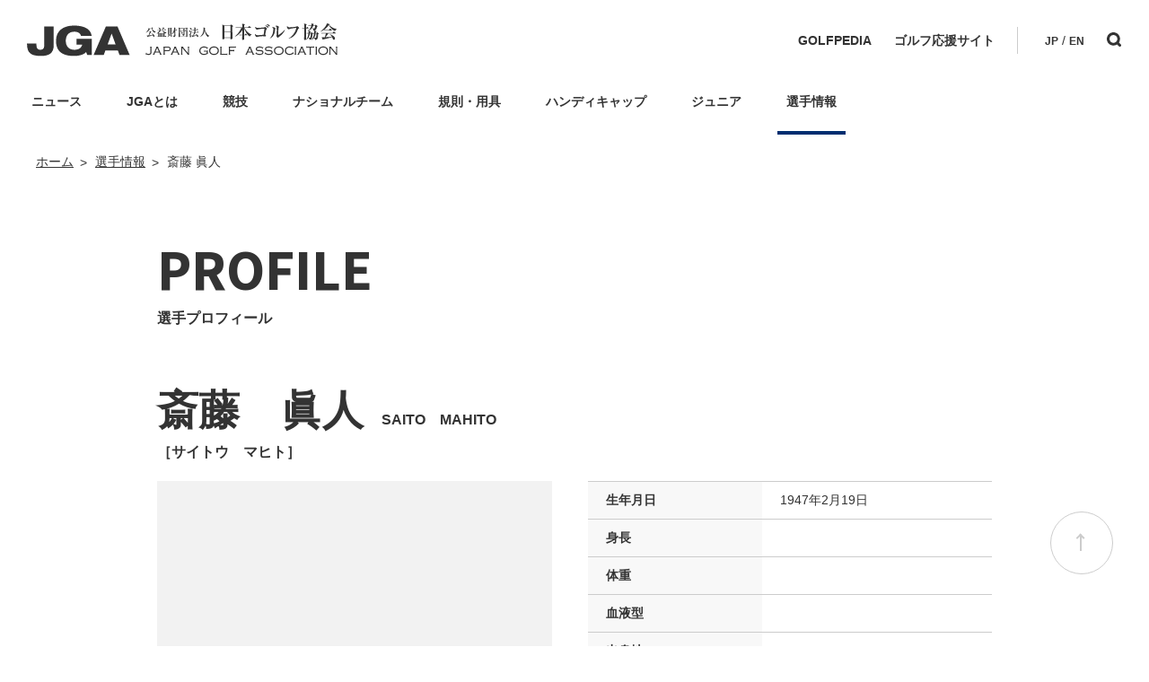

--- FILE ---
content_type: text/html; charset=UTF-8
request_url: https://www.jga.or.jp/profile.php?id=10313934570881337931
body_size: 34748
content:
  <html lang="en">
<head>
<meta name="viewport" content="width=device-width">
<meta charset="UTF-8">
<meta property="og:type" content="website">
<meta property="og:title" content="">
<meta property="og:description" content="">
<meta property="og:site_name" content="">
<meta property="og:image" content="">
<meta name="twitter:card" content="summary_large_image">
<meta name="twitter:title" content="">	
<title>斎藤 眞人 | JGA：日本ゴルフ協会</title>
</head>
<body>

<script type="text/javascript" src="/jga/GoogleAnalytics.js"></script>
<link rel="preconnect" href="https://fonts.googleapis.com">
<link rel="preconnect" href="https://fonts.gstatic.com" crossorigin>
<link href="https://fonts.googleapis.com/css2?family=Roboto:wght@900&display=swap" rel="stylesheet">
<link href="/css/common.css?2405081418" rel="stylesheet">
<script language="javascript" type="text/javascript" src="/js/jquery-3.4.1.min.js"></script>
<script language="javascript" type="text/javascript" src="/js/common.js?2405081410"></script>

<header>
  <div class="inner">
    <div class="logo">
      <a href="/"><p><img src="/image/common/logo_jga.svg" alt="JGA 日本ゴルフ協会"/></p></a>
    </div>
    <div class="menuArea">
      <div class="linkArea">
        <ul>
          <li><a href="https://jga-golfpedia.jp/" target="_blank">GOLFPEDIA</a></li>
          <li><a href="https://www.golfer-support.com/" target="_blank">ゴルフ応援サイト</a></li>
        </ul>
      </div>
      <div class="iconArea">
        <ul>
          <li class="language"><a href="/">JP</a> / <a href="/championship/champ_schedule_en/">EN</a></li>
          <li class="search"><a href="/search/"><img src="/image/common/icon_search_header.svg" alt="検索"></a></li>
        </ul>
      </div>
    </div>
    <div id="menuBtn"><span>MENU</span></div>
  </div>
  <!--#include virtual="/ssi/header_navi.html?202405081019" -->
  <div class="naviAreBg"></div>
<div class="naviArea">
  <ul>
    <li><span><a href="/news/">ニュース</a></span>
      <div class="subMenu">
        <ul class="thumbNaviList">
          <li>
            <a href="/jga_news/" target="">
              <div class="img"><img src="/image/common/icon_news_01.svg" alt=""></div>
              <div class="txt"><p>JGAのニュース</p></div>
            </a>
          </li>
          <li>
            <a href="/rules_news/" target="">
              <div class="img"><img src="/image/common/icon_news_02.svg" alt=""></div>
              <div class="txt"><p>ゴルフ規則・用具関連のニュース</p></div>
            </a>
          </li>
          <li>
            <a href="/junior_news/" target="">
              <div class="img"><img src="/image/common/icon_news_03.svg" alt=""></div>
              <div class="txt"><p>ジュニアのニュース</p></div>
            </a>
          </li>
          <li>
            <a href="/national_team_news/" target="">
              <div class="img"><img src="/image/common/icon_news_04.svg" alt=""></div>
              <div class="txt"><p>ナショナルチームニュース</p></div>
            </a>
          </li>
          <li>
            <a href="/handicap_news/" target="">
              <div class="img"><img src="/image/common/icon_news_05.svg" alt=""></div>
              <div class="txt"><p>ハンディキャップニュース</p></div>
            </a>
          </li>
          <li>
            <a href="/championship_news/" target="">
              <div class="img"><img src="/image/common/icon_news_06.svg" alt=""></div>
              <div class="txt"><p>競技についてのニュース</p></div>
            </a>
          </li>
        </ul>
      </div>
    </li>
    <li><span><a href="/about_jga/">JGAとは</a></span>
      <div class="subMenu">
        <ul class="thumbNaviList">
          <li>
            <a href="/jga_news/" target="">
              <div class="img"><img src="/image/common/icon_about_jga_01.svg" alt=""></div>
              <div class="txt"><p>JGAのニュース</p></div>
            </a>
          </li>
          <li>
            <a href="/about_jga/" target="">
              <div class="img"><img src="/image/common/icon_about_jga_02.svg" alt=""></div>
              <div class="txt"><p>JGAについて詳しく</p></div>
            </a>
          </li>
          <li>
            <a href="/about_jga/organization/" target="">
              <div class="img"><img src="/image/common/icon_about_jga_03.svg" alt=""></div>
              <div class="txt"><p>JGAの組織について詳しく</p></div>
            </a>
          </li>
          <li>
            <a href="/about_jga/officers/" target="">
              <div class="img"><img src="/image/common/icon_about_jga_04.svg" alt=""></div>
              <div class="txt"><p>JGAの役員一覧</p></div>
            </a>
            </a>
          </li>
          <li>
            <a href="/about_jga/committee/" target="">
              <div class="img"><img src="/image/common/icon_about_jga_05.svg" alt=""></div>
              <div class="txt"><p>JGAの委員会一覧</p></div>
            </a>
          </li>
          <li>
            <a href="/about_jga/members_jga/" target="">
              <div class="img"><img src="/image/common/icon_about_jga_06.svg" alt=""></div>
              <div class="txt"><p>JGAの会員について詳しく</p></div>
            </a>
          </li>
          <li>
            <a href="/about_jga/history/history/" target="">
              <div class="img"><img src="/image/common/icon_about_jga_07.svg" alt=""></div>
              <div class="txt"><p>JGAの年史について詳しく</p></div>
            </a>
          </li>
          <li>
            <a href="/about_sjga/golf_journal/" target="">
              <div class="img"><img src="/image/common/icon_about_jga_08.svg" alt=""></div>
              <div class="txt"><p>広報誌 Golf Journalのご案内</p></div>
            </a>
          </li>
        </ul>
      </div>
    </li>
    <li><span><a href="/championship/">競技</a></span>
      <div class="subMenu">
        <ul class="thumbNaviList">
          <li>
            <a href="/championship_news/" target="">
              <div class="img"><img src="/image/common/icon_championship_01.svg" alt=""></div>
              <div class="txt"><p>競技についてのニュース</p></div>
            </a>
          </li>
          <li>
            <a href="/championship/champ_schedule/" target="">
              <div class="img"><img src="/image/common/icon_championship_02.svg" alt=""></div>
              <div class="txt"><p>本選競技の日程・エントリー</p></div>
            </a>
          </li>
          <li>
            <a href="/championship/qualifying_schedule/" target="">
              <div class="img"><img src="/image/common/icon_championship_04.svg" alt=""></div>
              <div class="txt"><p>予選競技の日程・エントリー</p></div>
            </a>
          </li>
          <li>
            <a href="/championship/international_schedule/" target="">
              <div class="img"><img src="/image/common/icon_championship_03.svg" alt=""></div>
              <div class="txt"><p>国際競技の日程</p></div>
            </a>
          </li>
          <li>
            <a href="/championship/masters_schedule/" target="">
              <div class="img"><img src="/image/common/icon_championship_06.svg" alt=""></div>
              <div class="txt"><p>国民スポーツ大会・<br>日本スポーツマスターズの日程</p></div>
            </a>
          </li>
        </ul>
      </div>
    </li>
    <li><span><a href="/national_team/">ナショナルチーム</a></span>
      <div class="subMenu">
        <ul class="thumbNaviList">
          <li>
            <a href="/national_team_news/" target="">
              <div class="img"><img src="/image/common/icon_national_team_01.svg" alt=""></div>
              <div class="txt"><p>ナショナルチームのニュース</p></div>
            </a>
          </li>
          <li>
            <a href="/national_team/about_nt/" target="">
              <div class="img"><img src="/image/common/icon_national_team_02.svg" alt=""></div>
              <div class="txt"><p>ナショナルチームについて</p></div>
            </a>
          </li>
          <li>
            <a href="/national_team/process/" target="">
              <div class="img"><img src="/image/common/icon_national_team_06.svg" alt=""></div>
              <div class="txt"><p>ナショナルチームの選考方法</p></div>
            </a>
          </li>
          <li>
            <a href="/national_team/men/member_m/" target="">
              <div class="img"><img src="/image/common/icon_national_team_05.svg" alt=""></div>
              <div class="txt"><p>男子ナショナルチームの選手一覧</p></div>
            </a>
          </li>
          <li>
            <a href="/national_team/woman/member_w/" target="">
              <div class="img"><img src="/image/common/icon_national_team_05.svg" alt=""></div>
              <div class="txt"><p>女子ナショナルチームの選手一覧</p></div>
            </a>
          </li>
        </ul>
      </div>
    </li>
    <li><span><a href="/rules/">規則・用具</a></span>
      <div class="subMenu">
        <ul class="thumbNaviList">
          <li>
            <a href="/rules_news/" target="">
              <div class="img"><img src="/image/common/icon_rules_01.svg" alt=""></div>
              <div class="txt"><p>ゴルフ規則・用具関連ニュース</p></div>
            </a>
          </li>
          <li>
            <a href="/rules/rules_column/" target="">
              <div class="img"><img src="/image/common/icon_rules_02.svg" alt=""></div>
              <div class="txt"><p>ゴルフルールについてのコラム記事</p></div>
            </a>
          </li>
          <li>
            <a href="/rules/rule/" target="">
              <div class="img"><img src="/image/common/icon_rules_03.svg" alt=""></div>
              <div class="txt"><p>ゴルフ規則についてのご案内・資料</p></div>
            </a>
          </li>
          <li>
            <a href="/rules/amateur/" target="">
              <div class="img"><img src="/image/common/icon_rules_04.svg" alt=""></div>
              <div class="txt"><p>アマチュア資格規則について</p></div>
            </a>
          </li>
          <li>
            <a href="/rules/equipment/" target="">
              <div class="img"><img src="/image/common/icon_rules_05.svg" alt=""></div>
              <div class="txt"><p>用具の規則についてのご案内・資料</p></div>
            </a>
          </li>
          <li>
            <a href="/rules/books/" target="">
              <div class="img"><img src="/image/common/icon_rules_07.svg" alt=""></div>
              <div class="txt"><p>ゴルフ規則に関する出版物のご案内</p></div>
            </a>
          </li>
        </ul>
      </div>
    </li>
    <li><span><a href="/handicap/">ハンディキャップ</a></span>
      <div class="subMenu">
        <ul class="thumbNaviList">
          <li>
            <a href="/handicap_news/" target="">
              <div class="img"><img src="/image/common/icon_handicap_01.svg" alt=""></div>
              <div class="txt"><p>ハンディキャップのニュース</p></div>
            </a>
          </li>
          <li>
            <a href="/handicap/about_hc/" target="">
              <div class="img"><img src="/image/common/icon_handicap_02.svg" alt=""></div>
              <div class="txt"><p>ハンディキャップについて</p></div>
            </a>
          </li>
          <li>
            <a href="/handicap/how_to_use_handicap/" target="">
              <div class="img"><img src="/image/common/icon_handicap_04.svg" alt=""></div>
              <div class="txt"><p>ハンディキャップの使い方について</p></div>
            </a>
          </li>
          <li>
            <a href="/handicap/getting_handicap/" target="">
              <div class="img"><img src="/image/common/icon_handicap_05.svg" alt=""></div>
              <div class="txt"><p>ハンディキャップの取得方法</p></div>
            </a>
          </li>
          <li>
            <a href="/handicap/about_j-sys/" target="">
              <div class="img"><img src="/image/common/icon_handicap_06.svg" alt=""></div>
              <div class="txt"><p>J-sys,Glidについて</p></div>
            </a>
          </li>
          <li>
            <a href="/handicap/course_rating/" target="">
              <div class="img"><img src="/image/common/icon_handicap_07.svg" alt=""></div>
              <div class="txt"><p>コースレーティングについて</p></div>
            </a>
          </li>
          <li>
            <a href="https://jga-handicap.com/" target="_blank">
              <div class="img"><img src="/image/common/icon_handicap_09.svg" alt=""></div>
              <div class="txt"><p>ハンディキャップサイトについて</p></div>
            </a>
          </li>
          <li>
            <a href="https://hcpclub.jga.or.jp/club/login" target="_blank">
              <div class="img"><img src="/image/common/icon_handicap_10.svg" alt=""></div>
              <div class="txt"><p>J-sysログイン(倶楽部・団体)はこちら</p></div>
            </a>
          </li>
          <li>
            <a href="https://hcp.jga.or.jp/golfer/pc/login" target="_blank">
              <div class="img"><img src="/image/common/icon_handicap_11.svg" alt=""></div>
              <div class="txt"><p>J-sysログイン(ゴルファー)はこちら</p></div>
            </a>
          </li>
        </ul>
      </div>
    </li>
    <li><span><a href="/junior/">ジュニア</a></span>
      <div class="subMenu">
        <ul class="thumbNaviList">
          <li>
            <a href="/junior/members_junior/" target="">
              <div class="img"><img src="/image/common/icon_junior_02.svg" alt=""></div>
              <div class="txt"><p>JGAジュニア会員の募集について</p></div>
            </a>
          </li>
          <li>
            <a href="/junior/cultivation/" target="">
              <div class="img"><img src="/image/common/icon_junior_03.svg" alt=""></div>
              <div class="txt"><p>ジュニアの育成活動について</p></div>
            </a>
          </li>
          <li>
            <a href="/junior/school/" target="">
              <div class="img"><img src="/image/common/icon_junior_04.svg" alt=""></div>
              <div class="txt">
                <p>ジュニアスクールについて</p>
              </div>
            </a>
          </li>
          <li>
            <a href="/junior/contact/" target="">
              <div class="img"><img src="/image/common/icon_junior_05.svg" alt=""></div>
              <div class="txt"><p>ジュニアについてお問い合わせはこちら</p></div>
            </a>
          </li>
          <li>
            <a href="https://www.jga-jr.jp/juniors/" target="_blank">
              <div class="img"><img src="/image/common/icon_junior_06.svg" alt=""></div>
              <div class="txt"><p>JGAジュニア会員サービス<br>ログインはこちら</p></div>
            </a>
          </li>
          <li>
            <a href="/junior_news/" target="">
              <div class="img"><img src="/image/common/icon_junior_01.svg" alt=""></div>
              <div class="txt"><p>ジュニアについてのニュース</p></div>
            </a>
          </li>
        </ul>
      </div>
    </li>
    <li><span><a href="/players/">選手情報</a></span>
      <div class="subMenu">
        <ul class="thumbNaviList">
          <li>
            <a href="/player_search_result.php" target="">
              <div class="img"><img src="/image/common/icon_players_01.svg" alt=""></div>
              <div class="txt"><p>選手情報を検索</p></div>
            </a>
          </li>
          <li>
            <a href="/amateur_ranking/" target="">
              <div class="img"><img src="/image/common/icon_players_02.svg" alt=""></div>
              <div class="txt"><p>男女、年齢、地域などでランキング検索</p></div>
            </a>
          </li>
        </ul>
      </div>
    </li>
  </ul>
</div></header>
<!--#include virtual="/ssi/header_spNavi.html?202405081019" -->
<div id="spNavi">
  <ul class="navi">
    <li>
      <p>ニュース</p>
      <ul>
        <li><a href="/jga_news/">JGA</a></li>
        <li><a href="/rules_news/">ゴルフ規則・用具関連</a></li>
        <li><a href="/junior_news/">ジュニア</a></li>
        <li><a href="/national_team_news/">ナショナルチーム</a></li>
        <li><a href="/handicap_news/">ハンディキャップ</a></li>
        <li><a href="/championship_news/">競技</a></li>
      </ul>
    </li>
    <li>
      <p>JGAとは</p>
      <ul>
        <li><a href="/jga_news/">ニュース</a></li>
        <li><a href="/about_jga/">JGAについて</a></li>
        <li><a href="/about_jga/organization/">組織</a></li>
        <li><a href="/about_jga/officers/">役員</a></li>
        <li><a href="/about_jga/committee/">委員会</a></li>
        <li><a href="/about_jga/members_jga/">会員</a></li>
        <li><a href="/about_jga/history/history/">JGA年史</a></li>
        <li><a href="/about_sjga/golf_journal/">広報誌 Golf Journal</a></li>
      </ul>
    </li>
    <li>
      <p>競技</p>
      <ul>
        <li><a href="/championship_news/">ニュース</a></li>
        <li><a href="/championship/champ_schedule/">本選競技</a></li>
        <li><a href="/championship/qualifying_schedule/">予選競技</a></li>
        <li><a href="/championship/international_schedule/">国際競技</a></li>
        <li><a href="/championship/masters_schedule/">国民スポーツ大会・日本スポーツマスターズ</a></li>
      </ul>
    </li>
    <li>
      <p>ナショナルチーム</p>
      <ul>
        <li><a href="/national_team_news/">ニュース</a></li>
        <li><a href="/national_team/about_nt/">ナショナルチームとは</a></li>
        <li><a href="/national_team/process/">選考方法</a></li>
        <li><a href="/national_team/men/member_m/">男子選手一覧</a></li>
        <li><a href="/national_team/woman/member_w/">女子選手一覧</a></li>
      </ul>
    </li>
    <li>
      <p>規則・用具</p>
      <ul>
        <li><a href="/rules_news/">ゴルフ規則・用具関連ニュース</a></li>
        <li><a href="/rules/rules_column/">ゴルフルールコラム</a></li>
        <li><a href="/rules/rule/">ゴルフ規則</a></li>
        <li><a href="/rules/amateur/">アマチュア資格規則</a></li>
        <li><a href="/rules/equipment/">用具の規則</a></li>
        <li><a href="/rules/books/">出版物のご案内</a></li>
      </ul>
    </li>
    <li>
      <p>ハンディキャップ</p>
      <ul>
        <li><a href="/handicap_news/">ニュース</a></li>
        <li><a href="/handicap/about_hc/">ハンディキャップとは</a></li>
        <li><a href="/handicap/how_to_use_handicap/">使い方</a></li>
        <li><a href="/handicap/getting_handicap/">取得について</a></li>
        <li><a href="/handicap/about_j-sys/">J-sys、Glidとは</a></li>
        <li><a href="/handicap/course_rating/">コースレーティングとは</a></li>
        <li><a href="https://hcp.jga.or.jp/ratings/search" target="_blank">コースレーティング検索</a></li>
        <li><a href="https://jga-handicap.com/" target="_blank">ハンディキャップサイトについて</a></li>
        <li><a href="https://hcpclub.jga.or.jp/club/login" target="_blank">J-sysログイン(倶楽部・団体)はこちら</a></li>
        <li><a href="https://hcp.jga.or.jp/golfer/pc/login" target="_blank">J-sysログイン(ゴルファー)はこちら</a></li>
      </ul>
    </li>
    <li>
      <p>ジュニア</p>
      <ul>
        <li><a href="/junior/members_junior/">会員募集</a></li>
        <li><a href="/junior/cultivation/">育成活動</a></li>
        <li><a href="/junior/school/">スクール情報</a></li>
        <li><a href="/junior/contact/">お問い合わせ</a></li>
        <li><a href="https://www.jga-jr.jp/juniors/" target="_blank">会員サービス</a></li>
        <li><a href="/junior_news/">ニュース</a></li>
      </ul>
    </li>
    <li>
      <p>選手情報</p>
      <ul>
        <li><a href="/player_search_result.php">選手検索</a></li>
        <li><a href="/amateur_ranking/">日本アマチュアゴルフランキング</a></li>
      </ul>
    </li>
    <li><a href="https://jga-golfpedia.jp/" target="_blank">GOLFPEDIA</a></li>
    <li><a href="https://www.golfer-support.com/" target="_blank">ゴルフ応援サイト</a></li>
  </ul>
  <div class="iconArea">
    <ul>
      <li class="language"><a href="/">JP</a> / <a href="/championship/champ_schedule_en/">EN</a></li>
      <li class="search"><a href="/search/"><img src="/image/common/icon_search_header.svg" alt="検索"></a></li>
    </ul>
  </div>
</div><div id="wrap"><link href="https://fonts.googleapis.com/css2?family=Noto+Sans+JP:wght@400;800&amp;family=Noto+Sans:wght@700&amp;display=swap" rel="stylesheet">
<link href="/css/style.css?20260129211452" rel="stylesheet">
<link href="/css/players.css?20260129211452" rel="stylesheet" type="text/css">

      <div id="breadcrumb">
      <ul>
        <li><a href="/">ホーム</a></li>
        <li><a href="/players/">選手情報</a></li>
        <li>斎藤 眞人</li>
      </ul>
    </div>
    <div id="main">
      <h1><a href="/players/">PROFILE<span>選手プロフィール</span></a></h1>
    </div>
    <div id="container">
      <div id="contents">
        <section id="ttl">
          <div class="inner">
            <h2>斎藤&emsp;眞人<span>SAITO&emsp;MAHITO</span></h2>
            <h3>［サイトウ&emsp;マヒト］<span></span></h3>
          </div>
        </section>
        <section id="prof">
          <div class="inner">
            <div class="img">
                            <img src="/jga/image/player_no_photo.svg">
            </div>
            <div class="txt">
              <table>
                <!-- 240624 agworks fukuda -->
                  <!-- <tr>
                    <th>所属</th>
                    <td></td>
                  </tr> -->
                  <tr>
                    <th>生年月日</th>
                    <td>1947年2月19日</td>
                  </tr>
                  <tr>
                    <th>身長</th>
                    <td></td>
                  </tr>
                  <tr>
                    <th>体重</th>
                    <td></td>
                  </tr>
                  <tr>
                    <th>血液型</th>
                    <td></td>
                  </tr>
                  <tr>
                    <th>出身地</th>
                    <td>Unknown</td>
                  </tr>
                  <tr>
                    <th>学校</th>
                    <td></td>
                  </tr>
                  <tr>
                    <th>得意クラブ</th>
                    <td></td>
                  </tr>
                  <tr>
                    <th>ゴルフを<br>始めた時の年齢</th>
                    <td></td>
                  </tr>
                  <tr>
                    <th>ゴルフを<br>始めた動機</th>
                    <td></td>
                  </tr>
                  <tr>
                    <th>ドライバー<br>平均飛距離</th>
                    <td></td>
                  </tr>
                  <tr>
                    <th>ベストスコア</th>
                    <td></td>
                  </tr>
                  <tr>
                    <th>目標とする人</th>
                    <td></td>
                  </tr>
              </table>
            </div>
          </div>
                  </section>
        <section id="content">
          <div class="inner">
          
                
                      </div>
        </section>
      </div>
    </div>
    
    <div class="thumbList">
      <ul>
        <li>
          <a href="/player_search_result.php" target="">
            <div class="img"><img src="/image/common/icon_players_01.svg" alt=""></div>
            <div class="txt">
              <p>選手情報を検索</p>
            </div>
          </a>
        </li>
        <li>
          <a href="/amateur_ranking/" target="">
            <div class="img"><img src="/image/common/icon_players_02.svg" alt=""></div>
            <div class="txt">
              <p>男女、年齢、地域などでランキング検索</p>
            </div>
          </a>
        </li>
      </ul>
    </div>

<div id="bnrArea">
  <div class="inner">
    <ul class="bnrAreaListL">
      <li><a href="/jga/html/donation/"><img src="/image/common/banner_donation.jpg"></a></li>
      <li><a href="/jga/html/rules/books.html"><img src="/image/common/banner_rulebook_2023.jpg"></a></li>
      <li><a href="https://japan-open.jp/" target="_blank"><img src="/image/common/banner_JapanOpenGolfShop2023.jpg"></a></li>
     
    </ul>
    <ul class="bnrAreaList">
      <li class="hcp">
        <img src="/image/common/img_bnr_01.jpg" alt="ハンディキャップインデックス査定システム　J-sysとは">
        <a href="/handicap/about_j-sys/"></a>
        <a href="https://hcpclub.jga.or.jp/club/login" target="_blank"></a>
        <a href="https://hcp.jga.or.jp/pc/login" target="_blank"></a>
      </li>
      <li><a href="/about_jga/members_kojin/"><img src="/image/common/img_bnr_02.jpg" alt="JGA個人会員募集"></a></li>
      <li><a href="https://www.wagr.com/" target="_blank"><img src="/image/common/img_bnr_03.jpg" alt="世界アマチュアゴルフランキング"></a></li>
      <li><a href="/jga/html/open_logo/2024/index.html"><img src="/image/common/img_bnr_04.jpg" alt="JGA主催オープン競技ロゴダウンロード"></a></li>
      <li><a href="https://www.playtruejapan.org/" target="_blank"><img src="/image/common/img_bnr_05.jpg" alt="クリーンなスポーツを守るアンチ・ドーピング　JADA"></a></li>
      <li><a href="https://www.joc.or.jp/about/savesport/" target="_blank"><img src="/image/common/img_bnr_06.jpg" alt="アスリートの盗撮・写真・動画の悪用、悪質なSNS投稿は卑劣な行動です。"></a></li>
      <li><a href="https://www.joc.or.jp/donation/" target="_blank"><img src="/image/common/img_bnr_07.jpg" alt="JOCオリンピック選手強化寄付プログラム"></a></li>
      <li><a href="http://www.golf-summit.jp/" target="_blank"><img src="/image/common/img_bnr_08.jpg" alt="日本ゴルフサミット会議"></a></li>
    </ul>
  </div>
</div>

<div id="topBtn"></div>
<!--#include virtual="/ssi/footer_navi.html?202405081315" -->
<footer class="footer">
  <div class="menu">
    <div class="col2">
      <div class="col home">
        <ul>
          <li><a href="/">HOME</a></li>
        </ul>
      </div>
      <div class="col">
        <ul>
          <li><strong>JGAとは</strong></li>
          <li><a href="/about_jga/organization/">組織</a></li>
          <li><a href="/about_jga/officers/">役員</a></li>
          <li><a href="/about_jga/committee/">委員会</a></li>
          <li><a href="/about_jga/members/">会員</a></li>
          <li><a href="/about_jga/history/history/">年史</a></li>
          <li><a href="/about_jga/golf_journal/">広報誌</a></li>
        </ul>
      </div>
      <div class="col">
        <ul>
          <li><strong>競技</strong></li>
          <li><a href="/championship/champ_schedule/">本選競技</a></li>
          <li><a href="/championship/qualifying_schedule/">予選競技</a></li>
          <li><a href="/championship/international_schedule/">国際競技</a></li>
          <li><a href="/championship/masters_schedule/">国民スポーツ大会・<br>日本スポーツマスターズ</a></li>
        </ul>
      </div>
      <div class="col">
        <ul>
          <li><strong>ナショナルチーム</strong></li>
          <li><a href="/national_team/about_nt/">ナショナルチームについて</a></li>
          <li><a href="/national_team/process/">ナショナルチーム選考方法</a></li>
          <li><a href="/national_team/men/member_m/">男子ナショナルチーム選手一覧</a></li>
          <li><a href="/national_team/woman/member_w/">女子ナショナルチーム選手一覧</a></li>
        </ul>
      </div>
      <div class="col">
        <ul>
          <li><strong>規則・用具</strong></li>
          <li><a href="/rules/rules_column/">ゴルフルールコラム</a></li>
          <li><a href="/rules/rule/">ゴルフ規則</a></li>
          <li><a href="/rules/amateur/">アマチュア資格規則</a></li>
          <li><a href="/rules/equipment/">用具の規則</a></li>
          <li><a href="/rules/movie/">ゴルフ規則動画</a></li>
          <li><a href="/rules/books/">出版物のご案内</a></li>
        </ul>
      </div>
      <div class="col">
        <ul>
          <li><strong>ハンディキャップ</strong></li>
          <li><a href="/handicap/about_hc/">ハンディキャップとは</a></li>
          <li><a href="/handicap/how_to_use_handicap/">ハンディキャップの使い方</a></li>
          <li><a href="/handicap/getting_handicap/">ハンディキャップ取得について</a></li>
          <li><a href="/handicap/about_j-sys/">J-sysとは、Glidとは</a></li>
          <li><a href="/handicap/course_rating/">コースレーティングとは</a></li>
          <li><a href="https://hcp.jga.or.jp/ratings/search" target="_blank">コースレーティング検索</a></li>
          <li><a href="https://jga-handicap.com/" target="_blank">ハンディキャップサイトについて</a></li>
        </ul>
      </div>
      <div class="col">
        <ul>
          <li><strong>ジュニア</strong></li>
          <li><a href="/junior/members_junior/">ジュニア会員募集</a></li>
          <li><a href="/junior/cultivation/">ジュニア育成活動</a></li>
          <li><a href="/junior/school/">スクール情報</a></li>
          <li><a href="/junior/contact/">お問い合わせ</a></li>
          <li><a href="https://www.jga-jr.jp/juniors/" target="_blank">JGAジュニア会員サービス</a></li>
        </ul>
      </div>
      <div class="col">
        <ul>
          <li><strong>ニュース</strong></li>
          <li><a href="/jga_news/">JGAニュース</a></li>
          <li><a href="/national_team_news/">ナショナルチームニュース</a></li>
          <li><a href="/rules_news/">ゴルフ規則・用具ニュース</a></li>
          <li><a href="/handicap_news/">ハンディキャップニュース</a></li>
          <li><a href="/junior_news/">ジュニアニュース</a></li>
          <li><a href="/championship_news/">競技ニュース</a></li>
        </ul>
      </div>
      <div class="col">
        <ul>
          <li><a href="https://hcpclub.jga.or.jp/club/login" target="_blank">J-sys：<br class="spOnly">倶楽部・団体ログイン</a></li>
          <li><a href="https://hcp.jga.or.jp/pc/login" target="_blank">J-sys：ゴルファーログイン</a></li>
          <li><a href="https://www.jga-jr.jp/juniors/" target="_blank">ジュニア会員：ログイン</a></li>
          <li><a href="/about_jga/members_kojin/">JGA個人会員</a></li>
        </ul>
      </div>
      <div class="col">
        <ul>
          <li><a href="/amateur_ranking/">日本アマチュアゴルフ<br class="spOnly">ランキング</a></li>
          <li><a href="https://www.wagr.com/" target="_blank">世界アマチュアゴルフ<br class="spOnly">ランキング</a></li>
          <li><a href="/anti_doping/">アンチドーピングについて</a></li>
          <li><a href="/jga/html/museum/information.html">JGAゴルフミュージアム</a></li>
          <li><a href="/jga/html/museum/100year/index.html">JGA日本ゴルフ100年顕彰</a></li>
        </ul>
      </div>
      <div class="col">
        <ul>
          <li><a href="/link/">リンク</a></li>
          <li><a href="/sitemap/">サイトマップ</a></li>
          <li><a href="/privacy/">プライバシーポリシー</a></li>
          <li><a href="/site/">このサイトについて</a></li>
          <li><a href="/policy/">利用規約</a></li>
          <li><a href="/ethics/">通報窓口</a></li>
        </ul>
      </div>
      <div class="col">
        <ul>
          <li><strong> <a href="/contact/">お問い合わせ</a></strong></li>
        </ul>
      </div>
    </div>
  </div>
  <div class="foot">  
    <div class="inner">
      <div class="sns">
        <ul>
          <li>FOLLOW</li>
          <li><a href="https://www.facebook.com/japangolfassociation/" target="_blank"><img src="/image/common/icon_02.svg" alt=""></a></li>
          <li><a href="https://twitter.com/JGAofficial" target="_blank"><img src="/image/common/icon_03.svg" alt=""></a></li>
          <li><a href="https://www.youtube.com/channel/UCu7BwgkYg4mGdip7ZT2BHfw" target="_blank"><img src="/image/common/icon_04.svg" alt=""></a></li>
          <li><a href="https://www.instagram.com/japangolfassociation/" target="_blank"><img src="/image/common/icon_05.svg" alt=""></a></li>
        </ul>
      </div>
      <div class="logo">
        <a href="/"><img src="/image/common/logo_jga.svg" alt="JGA 日本ゴルフ協会"/></a>
        <p>©Japan Golf Association. All rights reserved.<br>(公財) 日本ゴルフ協会　無断複製転載を禁ず</p>
      </div>
    </div>
  </div>
</footer></div>
</body>
</html>
<script>
  $(function(){
    let array_tr = $('#history table:eq(0) tr:gt(0)');
    for(let i = 0; i < array_tr.length; i++){
      array_tr[i].user_property = new Object();
      array_tr[i].user_property.serial_number = i;
    }
    let myArray = Array.prototype.slice.call(array_tr);
    myArray.sort(sort_year_des);
    for (let i=0; i<myArray.length; i++) {
      $(myArray[i]).remove();
      $('#history table:eq(0)').append(myArray[i]);
    }
    function sort_year_des (a,b) {
      let int_year_a = parseInt($(a).find('td:eq(0)').text());
      let int_year_b = parseInt($(b).find('td:eq(0)').text());
      if (int_year_a > int_year_b)
        return -1;
      else if (int_year_a < int_year_b)
        return 1;
      else{
        let int_s_numb_1 = a.user_property.serial_number;
        let int_s_numb_2 = b.user_property.serial_number;
        if(int_s_numb_1 > int_s_numb_2){
          return 1;
        }else if(int_s_numb_1 < int_s_numb_2){
          return -1;
        }else{
          return 0;
        }
      }
    }
  }());
</script>



--- FILE ---
content_type: text/css
request_url: https://www.jga.or.jp/css/common.css?2405081418
body_size: 16619
content:
@charset "UTF-8";
/* CSS Document */

html {
  width: 100%;
}
body {
  *font-size: small;
  *font: x-small;
  font-size: 14px;
  line-height: 1.5;
  font-family: "Yu Gothic", YuGothic, "ヒラギノ角ゴ Pro W3", "Hiragino Kaku Gothic Pro", "メイリオ", Meiryo, Osaka, "ＭＳ Ｐゴシック", "MS PGothic", sans-serif;
  text-align: left;
  margin: 0;
  padding: 0;
  background: #fff;
  color: #333333;
  -webkit-text-size-adjust: 100%;
  position: relative;
}
body *, body *::before, body *::after {
  box-sizing: border-box;
}
h1, h2, h3, h4, h5, p, ul, ol, li, img, table, th, td, dl, dt, dd {
  margin: 0;
  padding: 0;
  font-size: 14px;
  line-height: 1.5;
}
table {
  width: 100%;
  border-collapse: collapse;
  border-spacing: 0;
}
li {
  list-style-type: none;
}
a {
  transition: opacity .2s;
  cursor: pointer;
  color: #333333;
  text-decoration: none;
}
a:hover {
  opacity: .8;
}
img {
  border: 0;
  max-width: 100%;
  height: auto;
  vertical-align: top;
}
input, textarea, select, button, label {
  outline: none;
  border: none;
  padding: 0;
  margin: 0;
  -webkit-appearance: none;
  appearance: none;
}
.tabOnly {
  display: none;
}
.spOnly {
  display: none;
}
.pcOnly {
  display: block !important;
}
figure {
  margin: 0;
}
#wrap {
  overflow: hidden;
  position: relative;
  padding-top: 150px;
}
html #wpadminbar {
  position: fixed;
}

@media only screen and (max-width:1120px) {
  .pcOnly {
    display: none !important;
  }
  .tabOnly {
    display: block !important;
  }
}
@media only screen and (max-width:1024px) {
  #wrap {
    padding-top: 55px;
  }
}
@media only screen and (max-width:767px) {
  .tabOnly {
    display: none !important;
  }
  .spOnly {
    display: block !important;
  }
  #wrap {
    padding-top: 54px;
  }
  .customize-support header {
    top: 46px;
  }
}


/* header
-----------------------------------------------*/
header {
  position: fixed;
  top: 0;
  left: 0;
  z-index: 999;
  background: #fff;
  width: 100%;
  height: 150px;
}
header .inner {
  display: flex;
  align-items: center;
  justify-content: space-between;
  width: 100%;
  height: 75px;
  padding: 15px 30px 0 30px;
}
header .logo {
  width: 346px;
}
header .logo img {
  width: 100%;
}
header .menuArea {
  display: flex;
  align-items: center;
}
header .linkArea ul {
  display: flex;
}
header .linkArea li {
  font-size: 14px;
  font-weight: bold;
  padding-left: 25px!important;
}
.naviAreBg {
  background: #002e70;
  position: fixed;
  left: 0;
  top: 150px;
  width: 100%;
  height: 0;
  transition: height .4s;
}
header .naviArea {
  display: inline-block;
}
header .naviArea > ul {
  display: flex;
  height: 75px;
  padding: 0 10px;
}
header .naviArea > ul > li > span {
  cursor: pointer;
}
header .naviArea > ul > li > a,
header .naviArea > ul > li > span a {
  display: flex;
  height: 100%;
  padding: 0 25px;
  align-items: center;
  font-weight: bold;
  font-size: 14px;
  text-align: center;
  line-height: 1.3;
}
header .naviArea > ul > li > span a {
  pointer-events: none;
}
header .naviArea > ul > li.active > a,
header .naviArea > ul > li.active > span a {
  background: #002e70;
  color: #fff;
}
header .naviArea > ul > li.current::before {
  content: "";
  position: absolute;
  left: 50%;
  bottom: 0;
  width: calc(100% - 30px);
  height: 4px;
  background: #002e70;
  transform: translateX(-50%);
  z-index: 1;
}
header .naviArea .subMenu {
  display: none;
  position: fixed;
  top: 150px;
  left: 0;
  width: 100%;
  color: #fff;
  padding: 40px 80px 70px 140px;
}
header .naviArea .subMenu a {
  color: #fff;
}
header .naviArea .subMenu h2 {
  max-width: 1180px;
  margin: 20px auto 0;
}
header .naviArea .subMenu h2 a span {
  max-width: 1180px;
  margin: 0 auto;
  font-size: 24px;
}
header .naviArea .subMenu .list ul {
  display: flex;
  flex-wrap: wrap;
}
header .naviArea .subMenu .list li {
  max-width: 380px;
  width: 100%;
  margin: 0;
  padding: 20px 0;
}
header .naviArea .subMenu .list li.top {
  align-items: baseline;
}
header .naviArea .subMenu .list li:last-child {
  margin: 0;
}
header .naviArea .subMenu .list li a {
  font-size: 18px;
  position: relative;
  padding-left: 30px;
}
header .naviArea .subMenu .list li a::after {
  content: "";
  display: block;
  width: 13px;
  height: 13px;
  position: absolute;
  top: 50%;
  left: 0;
  border-bottom: solid 3px #002e70;
  border-left: solid 3px #002e70;
  transform: translate(0%, -50%) rotate(-135deg);
}
header .naviArea .subMenu .list li > ul {
  margin-top: 10px;
}
header .naviArea .subMenu .list li > ul li {
  padding: 0 20px;
}
header .naviArea .subMenu .list li > ul li a {
  font-size: 14px;
  padding-left: 20px;
}
header .naviArea .subMenu .list li > ul li a::after {
  width: 10px;
  height: 10px;
  border-bottom: solid 3px #002e70;
  border-left: solid 3px #002e70;
}
header .naviArea > ul > li, 
header .naviArea > ul > li.current {
  position: relative;
}
header .naviArea > ul li:hover > .subMenu a::before {
  display: none;
}
header .iconArea {
  position: relative;
  padding: 0 0 0 30px;
  margin-left: 25px;
  border-left: 1px solid #ccc;
}
header .iconArea ul {
  display: flex;
  align-items: center;
  height: 30px;
}
header .iconArea li:not(:last-child) {
  margin-right: 25px;
}
header .iconArea li a {
  position: relative;
  font-size: 12px;
  font-weight: bold;
}
header #menuBtn {
  display: none;
}
@media only screen and (max-width:1024px) {
  header {
    height: 60px;
  }
  header .inner {
    padding: 0 0 0 15px;
    height: 60px;
  }
  header .logo {
    width: 200px;
  }
  header #menuBtn {
    display: block;
    position: relative;
    width: 60px;
    height: 60px;
    cursor: pointer;
  }
  header #menuBtn::before, 
  header #menuBtn::after,
  header #menuBtn span {
    content: "";
    width: 30px;
    height: 2px;
    background: #333;
    position: absolute;
    left: 50%;
    font-size: 0;
    transition: all .2s;
  }
  header #menuBtn::before {
    top: 20px;
    transform: translate(-50%, 0%);
  }
  header #menuBtn::after {
    bottom: 20px;
    transform: translate(-50%, 0%);
  }
  header #menuBtn span {
    top: 50%;
    transform: translate(-50%, -50%);
  }
  header #menuBtn.active::before {
    top: 50%;
    transform: translate(-50%, -50%) rotate(45deg);
  }
  header #menuBtn.active::after {
    bottom: 50%;
    transform: translate(-50%, 50%) rotate(-45deg);
  }
  header #menuBtn.active span {
    opacity: 0;
  }
  header .menuArea {
    display: none !important;
    position: absolute;
    top: 60px;
    left: 0;
    width: 100%;
    height: calc(100vh - 60px);
    box-sizing: border-box;
    overflow: hidden;
    background: #fff;
    font-size: 0;
    overflow-y: auto;
    padding: 0 20px;
  }
  .naviAreBg {
    display: none;
  }
  header .naviArea {
    display: none;
    height: auto;
  }
  header .naviArea ul {
    flex-wrap: wrap;
    height: auto;
  }
  header .naviArea li {
    display: block;
    margin: 20px 0 0;
    padding: 0;
    width: 100%;
  }
}


/* naviBg
-----------------------------------------------*/
#hNaviBg {
  position: absolute;
  left: 0;
  top: 0;
  z-index: 0;
  width: 100%;
  height: 100%;
}
header .naviArea,
header .inner {
  position: relative;
  z-index: 1;
}
header .inner {
  pointer-events: none;
}
header .inner > * {
  pointer-events: auto;
}
#naviBg {
  position: absolute;
  left: 0;
  top: 0;
  z-index: 10;
  width: 100%;
  height: 100%;
  background: rgba(0,0,0,.3);
  display: none;
}
@media only screen and (max-width:767px) {
  #naviBg {
    display: none !important;
  }
}


/* footer
-----------------------------------------------*/
footer {
  border-top: 1px solid #ccc;
}
footer.footerEn {
  border-top: none;
}
footer .foot {
  border-top: 1px solid #cccccc;
}
footer .menu {
  max-width: 1440px;
  width: 100%;
  margin: 0 auto;
  padding: 70px 40px;
  display: flex;
}
footer .menu .col2 {
  position: relative;
  display: flex;
  flex-wrap: wrap;
  padding-left: 100px;
  margin-top: -50px;
}
footer .menu .col2 .col {
  border-left: 1px solid #e6e6e6;
  padding-left: 15px;
  width: calc(100% / 6);
  margin-top: 50px;
}
footer .menu .col2 .col.home {
  position: absolute;
  left: 0;
  top: 0;
  border: none;
  padding: 0;
  width: auto;
}
footer .menu li {
  font-size: 12px;
  line-height: 1.5;
  font-feature-settings: "palt";
}
footer .menu li:not(:first-child) {
  margin-top: 6px;
}
footer .menu li strong {
  font-size: 14px;
}
footer .menu li a[target="_blank"]::after {
  content: "";
  display: inline-block;
  background-image: url("/image/common/icon_win.svg");
  width: 11px;
  height: 10px;
  margin-left: 5px;
}
footer .foot .inner {
  align-items: center;
  padding: 20px 40px;
  display: flex;
  justify-content: space-between;
  flex-direction: row-reverse;
}
footer .foot .logo {
  display: flex;
  align-items: center;
}
footer .foot .logo a {
  display: block;
  width: 200px;
}
footer .foot .logo p {
  font-size: 10px;
  margin-left: 30px;
}
footer .sns ul {
  display: flex;
  align-items: center;
}
footer .sns li {
  margin-right: 10px;
}
footer .sns li:first-child {
  margin-right: 15px;
}
footer .sns img {
  width: 100%;
  max-height: 34px;
  border-radius: 50%;
  border: 1px solid #cccccc;
}
footer .copyEn {
  padding: 40px;
  font-size: 12px;
  line-height: 1;
}
@media only screen and (max-width:1480px) {
  footer .menu .col2 .col {
    width: calc(100% / 5);
  }
}
@media only screen and (max-width:1280px) {
  footer .menu .col2 .col {
    width: calc(100% / 4);
  }
}
@media only screen and (max-width:1024px) {
  footer .menu .col2 {
    padding-left: 0;
    margin-top: -50px;
  }
  footer .menu .col2 .col.home {
    position: relative;
    display: none;
  }
  footer .menu .col2 .col {
    width: calc(100% / 3);
  }
  footer .sns li:first-child {
    display: none;
  }
}
@media only screen and (max-width:767px) {
  footer .menu {
    max-width: 1440px;
    width: 100%;
    margin: 0 auto;
    padding: 40px 20px;
    display: flex;
  }
  footer .menu .col2 {
    width: 100%;
    margin-top: -30px;
  }
  footer .menu .col2 .col {
    width: 50%;
    margin-top: 30px;
  }
  footer .menu li {
    font-size: 11px;
  }
  footer .foot .inner {
    flex-wrap: wrap;
    padding: 20px;
  }
  footer .foot .logo {
    display: block;
    width: 100%;
    text-align: center;
    margin-top: 20px;
  }
  footer .foot .logo a {
    margin: 0 auto;
  }
  footer .foot .logo p {
    margin: 10px 0 0 0;
  }
  footer .sns {
    width: 100%;
  }
  footer .sns ul {
    justify-content: center;
  }
  footer .copyEn {
    padding: 20px;
    font-size: 10px;
  }
}


/* topBtn
-----------------------------------------------*/
#topBtn {
  position: fixed;
  bottom: 40px;
  right: 40px;
  width: 70px;
  height: 70px;
  border-radius: 50%;
  border: 1px solid #ccc;
  background: #fff;
  z-index: 10;
  cursor: pointer;
  margin-bottom: 40px;
}
#topBtn::before {
  content: '';
  width: 7px;
  height: 7px;
  border-top: solid 2px #ccc;
  border-right: solid 2px #ccc;
  position: absolute;
  left: 50%;
  top: 50%;
  transform: rotate(-45deg)translate(-50%, -50%);
  margin-top: -9px;
}
#topBtn::after {
  position: absolute;
  left: 50%;
  top: 50%;
  content: "";
  width: 2px;
  height: 18px;
  margin-left: -1.5px;
  background-color: #ccc;
  transform: translate(-50%, -50%);
}
@media only screen and (max-width:767px) {
  #topBtn {
    display: none !important;
  }
}


/* bnrArea
-----------------------------------------------*/
#bnrArea {
  padding: 0 40px;
}
#bnrArea .inner {
  max-width: 1270px;
  padding: 100px 0;
  margin: 0 auto;
}
#bnrArea .bnrAreaListL {
  display: grid;
  max-width: 666px;
  margin: 0 auto;
  gap: 22px 22px;
  grid-template-columns: 1fr 1fr;
}
#bnrArea .bnrAreaList {
  display: flex;
  flex-wrap: wrap;
  gap: 22px 22px;
  margin-top: 60px;
  justify-content: center;
}
  #bnrArea .bnrAreaList + .bnrAreaList {
    margin-top: 22px;
  }
#bnrArea .bnrAreaList li {
  max-width: 235px;
  width: 100%;
}
#bnrArea .bnrAreaList .hcp {
  position: relative;
}
#bnrArea .bnrAreaList .hcp a {
  position: absolute;
}
#bnrArea .bnrAreaList .hcp a:nth-child(2) {
  left: 0;
  top: 0;
  width: 100%;
  height: 68%;
}
#bnrArea .bnrAreaList .hcp a:nth-child(3) {
  left: 0;
  bottom: 0;
  width: 50%;
  height: 32%;
}
#bnrArea .bnrAreaList .hcp a:nth-child(4) {
  right: 0;
  bottom: 0;
  width: 50%;
  height: 32%;
}

@media only screen and (max-width:1080px) {
  #bnrArea .bnrAreaList {
    margin: 60px auto 0;
    max-width: 500px;
    gap: 22px 22px;
  }
  #bnrArea .bnrAreaList li {
    width: 50%;
  }
}
@media only screen and (max-width:767px) {
  #bnrArea {
    padding: 0 20px;
  }
  #bnrArea .inner {
    padding: 40px 0;
  }
  #bnrArea .bnrAreaListL {
    gap: 10px 10px;
    grid-template-columns: 1fr 1fr;
  }
  #bnrArea .bnrAreaList {
    display: grid;
    gap: 10px 10px;
    grid-template-columns: 1fr 1fr;
    margin-top: 40px;
  }
  #bnrArea .bnrAreaList + .bnrAreaList {
    margin-top: 10px;
  }
  #bnrArea .bnrAreaList li {
    width: auto;
  }
}


/* thumbNaviList
-----------------------------------------------*/
.thumbNaviList {
  display: grid;
  gap: 40px 20px;
  grid-template-columns: 1fr 1fr 1fr;
  margin: 40px auto 0;
  max-width: 1180px;
}
.thumbNaviList li a {
  display: flex;
  align-items: center;
}
.thumbNaviList li .img {
  width: 60px;
  overflow: hidden;
  align-items: flex-start;
}
.thumbNaviList li .img img {
  width: 100%;
  filter: brightness(0) invert(1);
}
.thumbNaviList li .txt {
  width: calc(100% - 60px);
  padding-left: 15px;
}
.thumbNaviList li .txt p {
  font-size: 16px;
  line-height: 1.4;
  color: #fff;
  font-weight: bold;
}
@media only screen and (max-width:767px) {
  .thumbNaviList {
    gap: 10px;
    margin-top: 40px;
    padding-top: 40px;
    grid-template-columns: 1fr;
  }
  .thumbNaviList li {
    width: 100%;
  }
  .thumbNaviList li .img {
    width: 100px;
  }
  .thumbNaviList li .txt {
    width: calc(100% - 100px);
    padding-left: 20px;
  }
  .thumbNaviList li .txt p {
    font-size: 16px;
  }
}

@media only screen and (min-width:1025px) {
  #spNavi {
    display: none !important;
  }
}
@media only screen and (max-width:1024px) {
  #spNavi {
    display: none;
    position: fixed;
    left: 0;
    top: 60px;
    z-index: 11;
    width: 100%;
    height: calc(100% - 60px);
    background: #fff;
    overflow-y: auto;
    padding-bottom: 40px;
  }
  #spNavi .navi {
    border-bottom: 1px solid #ccc;
  }
  #spNavi .navi > li > a,
  #spNavi .navi li p {
    display: block;
    position: relative;
    border-top: 1px solid #ccc;
    padding: 20px;
    font-weight: bold;
    cursor: pointer;
  }
  #spNavi .navi li p::after {
    content: "";
    display: block;
    width: 10px;
    height: 10px;
    position: absolute;
    top: calc(50% - 3px);
    right: 25px;
    border-bottom: solid 2px #002e70;
    border-left: solid 2px #002e70;
    transform: translate(0%, -50%) rotate(-45deg);
  }
  #spNavi .navi li p.active::after {
    top: calc(50% + 3px);
    transform: translate(0%, -50%) rotate(135deg);
  }
  #spNavi .navi li > a[target="_blank"]::after {
    content: "";
    display: block;
    position: absolute;
    top: 50%;
    right: 25px;
    transform: translate(0%, -50%);
    background-image: url("/image/common/icon_win.svg");
    width: 11px;
    height: 10px;
  }
  #spNavi .navi li ul {
    display: none;
    border-bottom: none;
    padding: 0 20px 20px;
  }
  #spNavi .navi li ul li a{
    position: relative;
    display: block;
    padding: 10px 0;
  }
  #spNavi .navi li ul li ul {
    display: block;
    padding: 0 20px;
  }
  #spNavi .iconArea {
    margin-top: 20px;
  }
  #spNavi .iconArea ul {
    display: flex;
    align-items: center;
    justify-content: center;
  }
  #spNavi .iconArea li:not(:last-child) {
    margin-right: 25px;
  }
  #spNavi .iconArea li.language a {
    margin: 0 10px;
  }
  #spNavi .iconArea li a {
    position: relative;
    font-size: 14px;
    font-weight: bold;
  }
}

--- FILE ---
content_type: text/css
request_url: https://www.jga.or.jp/css/style.css?20260129211452
body_size: 5717
content:
@charset "UTF-8";
/* CSS Document */

#side h2 {
  font-size: 22px;
}
.test {
  margin-top: 20px;
}
.test li:not(:first-child) {
  margin-top: 20px;
}
.test li a {
  display: flex;
  align-items: center;
}
.test li .img {
  width: 50px;
  border-radius: 6px;
  background: #f2f2f2;
  overflow: hidden;
}
.test li .txt {
  padding-left: 15px;
  width: calc(100% - 50px);
}
.test li .txt h3 {
  line-height: 1.4;
}
.test li .txt p {
  display: none;
}
@media only screen and (max-width:1300px) {
  .test li:not(:first-child) {
    margin-top: 0;
  }
  .test li .txt p {
    display: block;
  }
  .test {
    display: grid;
    gap: 30px;
    width: 100%;
    grid-template-columns: 1fr 1fr;
    margin-top: 80px;
    border-top: 1px solid #ccc;
    padding-top: 80px;
  }
  .test li a {
    display: flex;
    align-items: center;
  }
  .test li .img {
    width: 150px;
    border-radius: 10px;
    overflow: hidden;
  }
  .test li .txt {
    width: calc(100% - 150px);
    padding-left: 20px;
  }
  .test li .txt h3 {
    font-size: 18px;
  }
  .test li .txt p {
    font-size: 13px;
    margin-top: 3px;
  }
}
@media only screen and (max-width:767px) {
  .test {
    gap: 10px;
    margin-top: 40px;
    padding-top: 40px;
    grid-template-columns: 1fr;
  }
  .test li {
    width: 100%;
  }
  .test li .img {
    width: 100px;
  }
  .test li .txt {
    width: calc(100% - 100px);
    padding-left: 20px;
  }
  .test li .txt h3 {
    font-size: 16px;
  }
  .test li .txt p {
    display: none;
  }
}


/* main
-----------------------------------------------*/
#main {
  max-width: 1300px;
  width: 100%;
  margin: 60px auto 0;
  padding: 0 60px;
}
#main h1,
#main p {
  line-height: 1;
  text-align: left;
  margin: 0;
  font-size: 56px;
  font-family: 'Noto Sans JP', sans-serif;
  font-weight: bold;
}
#main h1 span,
#main p span {
  margin-top: 20px;
  display: block;
  font-family: "Yu Gothic", YuGothic, "ヒラギノ角ゴ Pro W3", "Hiragino Kaku Gothic Pro", "メイリオ", Meiryo, Osaka, "ＭＳ Ｐゴシック", "MS PGothic", sans-serif;
  font-size: 16px;
}
@media only screen and (max-width:1300px) {
  #main {
    max-width: 1050px;
  }
}
@media only screen and (max-width:767px) {
  #main {
    margin: 30px auto 0;
    padding: 0 20px;
  }
  #main h1,
  #main p {
    font-size: 30px;
  }
  #main h1 span,
  #main p span {
    font-size: 14px;
    margin-top: 10px;
  }
}



/* container
-----------------------------------------------*/
#container {
  display: flex;
  max-width: 1300px;
  margin: 60px auto 0;
  padding: 0 60px;
}
#container #contents {
  width: calc(100% - 250px);
}
@media only screen and (max-width:1300px) {
  #container {
    display: block;
    max-width: 1050px;
  }
  #container #contents {
    width: 100%;
  }
}
@media only screen and (max-width:767px) {
  #container {
    margin: 20px auto 0;
    padding: 0 20px;
  }
}

/* side
-----------------------------------------------*/
#side {
  width: 240px;
  padding-left: 60px;
}
#side .listMenu:not(:first-child){
  margin-top: 40px;
}
#side .listMenu li {
  font-size: 14px;
  display: block;
  margin-bottom: 20px;
  text-indent: -1em;
  padding-left: 1em;
}
#side .listMenu li h4 {
  font-size: 14px;
  margin-top: 5px;
  font-feature-settings: "palt";
}
#side .listMenu li h4 span {
  font-size: 12px;
  display: block;
}
#side .listMenu li img {
  width: 100%;
  border: 1px #ccc solid;
}
#side .listMenu li a {
  font-weight: bold;
  position: relative;
}
#side .listMenu li a::before {
  content: "";
  display: inline-block;
  width: 10px;
  height: 10px;
  box-sizing: border-box;
  border-top: solid 3px #002e70;
  border-right: solid 3px #002e70;
  transform: rotate(45deg);
  margin-right: 8px;
}
@media only screen and (max-width:1300px) {
  #side {
    display: none;
    margin-top: 60px;
    width: 100%;
    padding-left: 0;
  }
}
@media only screen and (max-width:767px) {
  #side .listMenu li a {
    font-size: 13px;
  }
}


/* thumbList
-----------------------------------------------*/
.thumbList {
  padding: 0 60px;
  margin-top: 150px;
}
.thumbList ul {
  display: grid;
  gap: 40px 20px;
  grid-template-columns: 1fr 1fr 1fr;
  margin: 0 auto;
  max-width: 1180px;
}
.thumbList ul li a {
  display: flex;
  align-items: center;
}
.thumbList ul li .img {
  width: 60px;
  overflow: hidden;
  align-items: flex-start;
}
.thumbList ul li .img img {
  width: 100%;
}
.thumbList ul li .txt {
  width: calc(100% - 60px);
  padding-left: 15px;
}
.thumbList ul li .txt p {
  font-size: 16px;
  line-height: 1.4;
  color: #002e70;
  font-weight: bold;
}
@media only screen and (max-width:1023px) {
.thumbList ul {
  grid-template-columns: 1fr 1fr;
}
.thumbList ul li.null {
  display: none;
}
}
@media only screen and (max-width:767px) {
  .thumbList {
    padding: 0 20px;
    margin-top: 60px;
  }
  .thumbList ul {
    gap: 30px;
    grid-template-columns: 1fr;
  }
  .thumbList ul li {
    width: 100%;
  }
  .thumbList ul li .img {
    width: 45px;
  }
  .thumbList ul li .txt {
    width: calc(100% - 45px);
  }
  .thumbList ul li .txt p {
    font-size: 15px;
  }
}

--- FILE ---
content_type: text/css
request_url: https://www.jga.or.jp/css/players.css?20260129211452
body_size: 15137
content:
@charset "UTF-8";
/* CSS Document */

/* breadcrumb
-----------------------------------------------*/
#breadcrumb{
  padding: 20px 40px;
}
#breadcrumb a{
  text-decoration: underline;
}
#breadcrumb li{
  padding-right: 20px;
  position: relative;
  display: inline-block;
}
#breadcrumb li:last-child::before{
  display: none;
}
#breadcrumb li::before{
  position: absolute;
  display: block;
  content: ">";
  top: 50%;
  right: 5px;
  transform: translateY(-50%); 
}
@media only screen and (max-width:767px) {
  #breadcrumb{
    padding: 10px;
  }
  #breadcrumb li{
    font-size: 12px;
  }
  #breadcrumb li:last-child::before{
    display: none;
  }
}


/* container
-----------------------------------------------*/
#main {
  max-width: 1050px;
}
#container {
  display: flex;
  max-width: 1080px;
  margin: 60px auto 0;
  padding: 0 60px;
}
#container #contents {
  width: calc(100%);
  margin: 0 auto;
}
@media only screen and (max-width:1300px) {
  #container {
    display: block;
    max-width: 1050px;
  }
  #container #contents {
    width: 100%;
  }
}
@media only screen and (max-width:767px) {
  #container {
    margin: 40px auto 0;
    padding: 0 20px;
  }
}

/*
/* ttl
-----------------------------------------------*/
#ttl .inner {
  padding-bottom: 0;
}
#ttl h2 {
  font-size: 46px;
  margin: 0;
  text-align: left;
}
#ttl h2 span {
  font-size: 16px;
  margin-left: 20px;
  display: inline-block;
}
#ttl h3 {
  font-size: 16px;
  position: relative;
  margin-bottom: 20px;
}
#ttl h3 span {
  font-size: 13px;
  font-weight: normal;
  position: absolute;
  right: 0;
}
@media only screen and (max-width:767px) {
  #ttl h2 {
    font-size: 24px;
  }
  #ttl h2 span {
    font-size: 20px;
    margin-left: 20px;
  }
  #ttl h3 {
    font-size: 14px;
    margin: 5px 0 10px;
  }
  #ttl h3 span {
    position: relative;
    display: block;
    margin-top: 20px;
  }
}
/* prof
-----------------------------------------------*/
#prof {
  margin-top: 0;
}
#prof .inner {
  display: flex;
}
#prof .inner .img {
  width: 47.31%;
  max-width: 440px;
  margin: 0 auto;
}
#prof .inner .img img {
  width: 100%;
}
#prof .inner .txt {
  width: 52.69%;
  padding-left: 40px;
}
#prof th, 
#prof td {
  padding: 10px 20px;
  border-top: 1px solid #ccc;
  border-bottom: 1px solid #ccc;
  font-size: 14px;
  text-align: left;
}
#prof th {
  background: rgba(242,242,242,0.5);
  white-space: nowrap;
}
#prof th br {
  display: none;
}
#prof td {
  width: 100%;
}
#prof > p {
  margin-top: 30px;
  font-size: 14px;
  line-height: 2;
}
@media only screen and (max-width:1024px) {
  #prof th br {
    display: block;
  }
}
@media only screen and (max-width:767px) {
  #prof .inner {
    flex-wrap: wrap;
  }
  #prof .inner .img {
    width: 100%;
    margin-bottom: 20px;
  }
  #prof .inner .txt {
    width: 100%;
    padding-left: 0;
  }
  #prof th, 
  #prof td {
    padding: 10px;
    font-size: 13px;
  }
  #prof th br {
    display: none;
  }
  #prof > p {
    margin-top: 20px;
    font-size: 13px;
    line-height: 1.8;
  }
}
/* content
-----------------------------------------------*/
#content h2 {
  font-size: 22px;
  position: relative;
  margin-top: 60px;
}
#content h2 span {
  font-size: 13px;
  font-weight: normal;
  position: absolute;
  right: 0;
  bottom: 0;
}
#content h2 + p {
  font-size: 13px;
  font-weight: normal;
  text-align: right;
  height: 0;
  position: relative;
  top: -20px;
}
#content table {
  margin-top: 20px;
  background: transparent;
}
#content tr:not(:first-child) {
  border-bottom: 1px solid #ccc;
}
#content th,
#content tr:first-child td {
  background: #333;
  color: #fff;
  text-align: center;
  white-space: nowrap;
}
#content th,
#content td {
  border: none;
  padding: 15px 20px;
  text-align: center;
  font-size: 14px;
  white-space: nowrap;
}
#content th:first-child,
#content td:first-child {
  padding-left: 40px;
}
#content th:last-child,
#content td:last-child {
  padding-right: 40px;
}
#content td:nth-child(2),
#content td:nth-child(3) {
  text-align: left;
  white-space: normal;
}
#content td:last-child {
  white-space: normal;
}
#content tr:nth-child(odd) {
  background: rgba(242,242,242,0.5);
}
#content td img {
  min-width: 26px;
}
#content h2 {
  text-align: left;
}
#content table + p {
  font-size: 22px;
  font-weight: bold;
  margin-top: 40px;
  line-height: 1.5;
}
@media only screen and (max-width:767px) {
  #content h2 {
    font-size: 18px;
  }
  #content h2 span {
    display: block;
    position: static;
    margin-top: 5px;
  }
  #content h2 + p {
    height: auto;
    top: 0;
    text-align: left;
    margin-top: 5px;
  }
  #content th {
    background: #333;
    color: #fff;
  }
  #content th,
  #content td {
    padding: 10px 10px;
  font-size: 12px;
  }
  #content th:first-child,
  #content td:first-child {
    padding-left: 15px;
  }
  #content th:last-child,
  #content td:last-child {
    padding-right: 15px;
  }
  #content td:nth-child(2) {
    text-align: left;
  }
  #content tr:nth-child(odd) {
    background: rgba(242,242,242,0.5);
  }
  #content table + p {
    font-size: 18px;
    margin-top: 30px;
  }
}




/* section
-----------------------------------------------*/
section:not(:first-child) {
  margin-top: 120px;
}
section h2 {
  text-align: center;
}
section h2 strong {
  display: block;
  font-size: 48px;
  line-height: 1;
  font-family: 'Noto Sans JP', sans-serif;
}
section h2 span {
  display: block;
  margin-top: 15px;
  font-size: 14px;
}
section .btn {
  max-width: 250px;
  margin: 40px auto 0;
}
section .btn a {
  display: block;
  color: #fff;
  font-weight: bold;
  text-align: center;
  background: #002e70;
  border-radius: 45px;
}
section .btn a span {
  position: relative;
  padding-right: 25px;
  font-size: 16px;
  line-height: 45px;
}
section .btn a span::before {
  position: absolute;
  content: "";
  top: 50%;
  right: 5px;
  width: 8px;
  height: 8px;
  border-top: 2px solid #fff;
  border-right: 2px solid #fff;
  transform: rotate(45deg)translateY(-50%);
  margin-top: -1px;
}
section .btn a span::after {
  content: "";
  margin: auto;
  position: absolute;
  top: 50%;
  right: 2px;
  width: 15px;
  height: 2px;
  background: #fff;
  transform: translateY(-50%);
}
@media only screen and (max-width:767px) {
  section:not(:first-child) {
    margin-top: 60px;
  }
  section h2 strong {
    font-size: 36px;
  }
  section h2 span {
    margin-top: 8px;
  }
  section .btn {
    margin: 30px auto 0;
  }
}


/* ranking
-----------------------------------------------*/
#ranking {
  border-top: 1px solid #ccc;
  padding-top: 80px;
  margin-top: 80px;
}
#ranking h2 {  
  max-width: 320px;
  margin: 0 auto;
}
#ranking .inner {
  max-width: 1080px;
  margin: 0 auto;
}
#ranking .list {
  display: flex;
  justify-content: space-between;
  margin-top: 20px;
}
#ranking .list .col {
  width: calc(50% - 30px);
}
#ranking .list .rank1 {
  display: flex;
  align-items: center;
  font-weight: bold;
}
#ranking .list .rank1 .img {
  width: 200px;
}
#ranking .list .rank1 .txt {
  padding-left: 40px;
}
#ranking .list .rank1 .txt .rank {
  color: #d3b67d;
  font-family: 'Noto Sans JP', sans-serif;
}
#ranking .list .rank1 .txt .rank span {
  font-size: 36px;
  line-height: 1;
}
#ranking .list .rank1 .txt .rank span strong {
  font-size: 80px;
  line-height: 1;
}
#ranking .list .rank1 .txt .name {
  font-size: 24px;
}
#ranking .list .rank1 .txt .age span {
  font-size: 14px;
}
#ranking .list .rank1 .txt .age span:first-child::after {
  content: " | ";
}
#ranking .list .rank1 .txt .point {
  font-size: 42px;
  font-family: 'Noto Sans JP', sans-serif;
}
#ranking .list .rank1 .txt .point span {
  font-size: 28px;
}
#ranking .list table {
  border-bottom: 1px solid #ccc;
  margin-top: 30px;
}
#ranking .list table tr {
  border-top: 1px solid #ccc;
}
#ranking .list table td {
  padding: 20px 5px;
  font-weight: bold;
}
#ranking .list table .rank {
  padding-left: 0;
}
#ranking .list table .rank span {
  display: inline-block;
  background: #333;
  color: #fff;
  font-size: 14px;
  padding: 2px 10px;
  font-family: 'Noto Sans JP', sans-serif;
}
#ranking .list table .name {
  font-size: 18px;
}
#ranking .list table .age span {
  font-size: 13px;
}
#ranking .list table .age span :first-child::after {
  content: " | ";
}
#ranking .list table .point {
  font-size: 18px;
  font-family: 'Noto Sans JP', sans-serif;
  padding-right: 0;
}
@media only screen and (max-width:1023px) {
  #ranking .list {
    display: block;
  }
  #ranking .list .col {
    width: 100%;
  }
  #ranking .list .col:not(:first-child) {
    margin-top: 60px;
  }
}
@media only screen and (max-width:767px) {
  #ranking {
    padding-top: 60px;
    margin-top: 60px;
  }
  #ranking h2 {  
    max-width: 230px;
  }
  #ranking .list {
    margin-top: 20px;
  }
  #ranking .list .col:not(:first-child) {
    margin-top: 40px;
  }
  #ranking .list .rank1 .img {
    width: 120px;
  }
  #ranking .list .rank1 .txt {
    padding-left: 20px;
  }
  #ranking .list .rank1 .txt .rank span {
    font-size: 28px;
  }
  #ranking .list .rank1 .txt .rank span strong {
    font-size: 60px;
  }
  #ranking .list .rank1 .txt .name {
    font-size: 20px;
  }
  #ranking .list .rank1 .txt .age span {
    font-size: 13px;
  }
  #ranking .list .rank1 .txt .point {
    font-size: 30px;
  }
  #ranking .list .rank1 .txt .point span {
    font-size: 20px;
  }
  #ranking .list table {
    margin-top: 20px;
  }
  #ranking .list table td {
    padding: 15px 5px;
  }
  #ranking .list table .rank span {
    font-size: 13px;
    padding: 2px 3px;
  }
  #ranking .list table .name {
    font-size: 16px;
  }
  #ranking .list table .age span {
    display: block;
    font-size: 12px;
  }
  #ranking .list table .age span :first-child::after {
    display: none;
  }
  #ranking .list table .point {
    font-size: 14px;
  }
}

#search .inner {
  max-width: 770px;
  margin: 0 auto;
}
#search .searchBox {
  margin-top: 40px;
}
#search h3 {
  font-size: 32px;
}
#search input {
  background: #e6e6e6;
  height: 70px;
  width: 100%;
  font-size: 22px;
  border-radius: 4px;
  margin-top: 15px;
  padding: 0 20px;
}
#search button {
  max-width: 250px;
  margin: 20px auto 0;
  width: 100%;
  font-size: 16px;
  display: block;
  color: #fff;
  font-weight: bold;
  text-align: center;
  background: #002e70;
  border-radius: 45px;
  height: 45px;
  cursor: pointer;
}
@media only screen and (max-width:767px) {
  #search .searchBox {
    margin-top: 20px;
  }
  #search h3 {
    font-size: 22px;
  }
  #search input {
    height: 45px;
    padding: 0 15px;
  margin-top: 10px;
  }
}

#player_list {
  margin-top: 100px;
  margin: 60px auto 0;
  padding-bottom: 120px;
}
#player_list ul li {
  margin-top: 40px;
}
#player_list ul li.tmplate {
  display: none;
}
#player_list ul li.tmplate,
#player_list ul li.tmplate + li {
  margin-top: 0;
}
#player_list ul li {
  display: flex;
}
#player_list ul li .imgBox {
  width: 100px;
  height: 100px;
  overflow: hidden;
}
#player_list ul li .imgBox img {
  width: 100%;
  height: 100%;
  object-fit: cover;
  object-position: center;
}
#player_list ul li .textBox {
  width: calc(100% - 100px);
  padding-left: 30px;
}
#player_list ul li .textBox .nameBox {
  font-size: 14px;
}
#player_list ul li .textBox .nameBox span {
  display: inline-block;
}
#player_list ul li .textBox .nameBox .name{
  margin-right: 15px;
  font-size: 18px;
}
#player_list ul li .textBox .nameBox .name a {
  color: #002e70;
  font-weight: bold;
  text-decoration: underline;
  opacity: 1;
}
#player_list ul li .textBox .nameBox .name a:hover {
  text-decoration: none;
}
#player_list ul li .textBox .customfBox {
  margin-top: 8px;
  font-size: 14px;
}
#player_list ul li .textBox .customfBox strong {
  margin-right: 10px;
}
#player_list ul li .textBox .customfBox span {
  font-weight: normal;
}
@media only screen and (max-width:767px) {
  #player_list {
    margin-top: 40px;
    padding-bottom: 60px;
  }
  #player_list ul li {
    margin-top: 30px;
  }
  #player_list ul li .imgBox {
    width: 80px;
    height: 80px;
  }
  #player_list ul li .textBox {
    width: calc(100% - 80px);
    padding-left: 20px;
  }
  #player_list ul li .textBox .nameBox .name{
    margin-right: 10px;
  }
  #player_list ul li .textBox .nameBox {
    font-size: 12px;
  }
  #player_list ul li .textBox .nameBox name {
    font-size: 16px;
    margin-right: 10px;
  }
  #player_list ul li .textBox .customfBox {
    margin-top: 5px;
    font-size: 12px;
  }
  #player_list ul li .textBox .customfBox strong {
    display: block;
  }
}


/* formBox
-----------------------------------------------*/
.formBox:not(:first-child){
  margin-top: 60px;
}
.formBox form{
  display: flex;
  justify-content: space-between;
}
.formBox input{
  background: #F7F7F7;
  height: 70px;
  font-size: 24px;
  width: calc(100% - 80px);
  padding: 0 30px;
  border-radius: 4px;
}
.formBox input::placeholder{
  color: #B3B3B3;
}
.formBox button{
  width: 70px;
  height: 70px;
  border-radius: 4px;
  cursor: pointer;
  background: url("/image/common/icon_search.svg") center #002e70 no-repeat;
  background-size: 25px;
}
@media only screen and (max-width:767px) {
  .formBox:not(:first-child){
    margin-top: 30px;
  }
  .formBox input{
    height: 50px;
    font-size: 18px;
    width: calc(100% - 60px);
    padding: 0 20px;
  }
  .formBox input::placeholder{
    color: #B3B3B3;
  }
  .formBox button{
    width: 50px;
    height: 50px;
    background-size: 18px;
  }
}
/* noneBox
-----------------------------------------------*/
#noneBox {
  padding: 120px 20px 40px;
}
#noneBox p {
  text-align: center;
  font-size: 16px;
}
#noneBox .btn a {
  display: block;
  color: #fff;
  font-weight: bold;
  text-align: center;
  background: #002e70;
  border-radius: 45px;
  width: 200px;
  margin: 20px auto 0;
  text-decoration: none;
  position: relative;
}
#noneBox .btn a span {
  position: relative;
  padding-left: 25px;
  font-size: 16px;
  line-height: 45px;
}
#noneBox .btn a span::before {
  position: absolute;
  content: "";
  top: 50%;
  left: 5px;
  width: 8px;
  height: 8px;
  border-top: 2px solid #fff;
  border-left: 2px solid #fff;
  transform: rotate(-45deg) translateY(-50%);
  margin-top: -1px;
}
#noneBox .btn a span::after {
  content: "";
  position: absolute;
  top: 50%;
  left: 2px;
  width: 15px;
  height: 2px;
  background: #fff;
  transform: translateY(-50%);
}
@media only screen and (max-width:767px) {
  #noneBox {
    padding: 80px 20px 40px;
  }
  #noneBox p {
  }
}

--- FILE ---
content_type: application/javascript
request_url: https://www.jga.or.jp/js/common.js?2405081410
body_size: 4502
content:
// JavaScript Document

$(window).on("scroll", function() {
  if ($(this).scrollTop() > 200) {
    $("#topBtn").fadeIn("fast");
  } else {
    $("#topBtn").fadeOut("fast");
  }
  var scrollHeight = $(document).height();
  var scrollPosition = $(window).height() + $(window).scrollTop();
  var footHeight = $("footer").innerHeight();
  var fHeight = footHeight;
  if (scrollHeight - scrollPosition <= fHeight) {
    $("#topBtn").css({
      "position": "absolute",
      "bottom": fHeight
    });
  } else {
    $("#topBtn").css({
      "position": "fixed",
      "bottom": 0
    });
  }
});

$(function () {
  $('#topBtn').click(function () {
    $('body,html').animate({
      scrollTop: 0
    }, 400);
    return false;
  });
  
  $('header .naviArea > ul > li > span').click(function () {
    var thisSet = $(this);
    if($(this).parent('li').hasClass('active')){
      $(this).next('.subMenu').slideUp(200);
      $(this).parent('li').removeClass('active');
      $('.naviAreBg').css({"height": 0});
      $('#naviBg').fadeOut();
    }else{
      $('.subMenu').fadeOut();
      $('header .naviArea > ul > li').removeClass('active');
      $(this).parent('li').addClass('active');
      setTimeout(function(){
        $(thisSet).next('.subMenu').fadeIn();
        var subMenuHeight = $(thisSet).next('.subMenu').innerHeight();
        $('.naviAreBg').css({"height": subMenuHeight});
      },100);
      $('#naviBg').fadeIn();
    }
  });
  $('#wrap').append('<div id="naviBg"></div>');
  $('header').append('<div id="hNaviBg"></div>');
  
  $(document).on('click', '#naviBg,#hNaviBg', function() {
    $('.subMenu').slideUp(200);
    $('.naviAreBg').css({"height": 0});
    $('#naviBg').fadeOut();
    $('header .naviArea > ul > li').removeClass('active');
  });
  
	$('#menuBtn').on('click', function () {
		$(this).toggleClass('active');
		$('#spNavi').slideToggle();
	});
  
	$('#spNavi ul li p').on('click', function () {
		$(this).toggleClass('active');
		$(this).next('ul').slideToggle();
	});
  
	$('a[href^="#"]').click(function() {
    var speed = 400;
    var href= $(this).attr("href");
    var target = $(href == "#" || href == "" ? 'html' : href);
    var headH = $('header').innerHeight();
    var position = target.offset().top-headH;
    $('body,html').animate({scrollTop:position}, speed, 'swing');
    return false;
  });
  
  
  var currentUrl = window.location.pathname;
  var firstDirectory = currentUrl.split('/')[1];
  $('header .naviArea > ul > li > span a').each(function() {
    var href = $(this).attr('href');
    var hrefWithoutSlash = href.replace(/\//g, '').replace(/\/$/, '');
    if (hrefWithoutSlash === firstDirectory) {
      $(this).parents('li').addClass('current');
    }
  });
  if (firstDirectory === 'rules_column') {
    $("header .naviArea > ul > li > span a[href='/rules/']").each(function() {
      $(this).parents('li').addClass('current');
    });
  }
  if (window.location.pathname === '/profile.php') {
    $("header .naviArea > ul > li > span a[href='/players/']").each(function() {
    $(this).parents('li').addClass('current');
  });
  }
  
  $('header .naviArea .subMenu a').each(function() {
    var linkUrl = $(this).attr('href');
    if (currentUrl === linkUrl) {
      $(this).parent().parent().parent().parent('li').addClass('current');
    }
  });
  if($('header .naviArea > ul > li:first-child').hasClass('current')){
    $('header .naviArea > ul > li:not(:first-child').removeClass('current');
  }
  
  var currentUrlEn = window.location.pathname.replace(/[0-9]/g, '');
  $('.headerEn .naviArea > ul > li a').each(function() {
    var linkUrlEn = $(this).attr('href');
    if (currentUrlEn.indexOf(linkUrlEn) !== -1) {
      $(this).parent('li').addClass('current');
    }
  });
  
  if (currentUrl.indexOf('/tag/') !== -1) {
    $('header .naviArea > ul > li:nth-child(1)').addClass('current');
  }
  
});

--- FILE ---
content_type: image/svg+xml
request_url: https://www.jga.or.jp/image/common/icon_about_jga_04.svg
body_size: 1327
content:
<?xml version="1.0" encoding="UTF-8"?>
<svg id="a" data-name="レイヤー 1" xmlns="http://www.w3.org/2000/svg" width="60" height="60" viewBox="0 0 60 60">
  <circle cx="38.12" cy="23.85" r="6.94" style="fill: #333;"/>
  <circle cx="20.86" cy="26.8" r="6.11" style="fill: #333;"/>
  <path d="M21.71,48.46H8.64v-3.14c0-5.63,4.56-10.19,10.19-10.19h5.31c-3.69,1.97-2.43,13.33-2.43,13.33Z" style="fill: #333;"/>
  <path d="M43.92,33.31h-.97l-5.35,9.69-4.49-9.69h-.8c-4.46,0-8.08,3.62-8.08,8.08v7.07h27.76v-7.07c0-4.46-3.62-8.08-8.08-8.08Z" style="fill: #333;"/>
  <rect x="36" y="33" width="4" height="2" style="fill: #333;"/>
  <rect x="36" y="36" width="4" height="8" style="fill: #333;"/>
</svg>

--- FILE ---
content_type: image/svg+xml
request_url: https://www.jga.or.jp/image/common/icon_03.svg
body_size: 1057
content:
<svg id="レイヤー_1" data-name="レイヤー 1" xmlns="http://www.w3.org/2000/svg" viewBox="0 0 34 34"><defs><style>.cls-1{fill:#333;}.cls-2{fill:none;}</style></defs><path class="cls-1" d="M18.24,16l4.84-5.62H21.93l-4.2,4.88-3.36-4.88H10.5l5.08,7.38-5.08,5.9h1.15l4.43-5.16,3.55,5.16H23.5L18.24,16Zm-1.57,1.83-.52-.74-4.09-5.85h1.76l3.3,4.72.52.74,4.29,6.14H20.17l-3.5-5Z"/><rect class="cls-2" width="34" height="34"/></svg>

--- FILE ---
content_type: image/svg+xml
request_url: https://www.jga.or.jp/image/common/icon_news_03.svg
body_size: 1580
content:
<?xml version="1.0" encoding="UTF-8"?>
<svg id="a" data-name="レイヤー 1" xmlns="http://www.w3.org/2000/svg" width="60" height="60" viewBox="0 0 60 60">
  <g>
    <path d="M43.14,36c-.96,1.08-3.1,2.66-6.14,3,.53,4,3.85,4.99,7.99,4.99,4.51,0,8.01-3.48,8.01-7.99,0-.66,0,1,0,0-1.12,.1-5.74,.02-9.86,0Z" style="fill: #333;"/>
    <path d="M53.12,34.89c0-4.95-3.64-8.16-8.13-8.16s-8.12,3.21-8.13,8.14l-4.36,2.76c5.79,1.24,8.89-1.06,10.25-2.58,4.65,.02,10.37-.03,10.37-.16Z" style="fill: #333;"/>
    <path d="M43.69,45h2.62c4.8,0,8.69,3.89,8.69,8.69v1.31h-20v-1.31c0-4.8,3.89-8.69,8.69-8.69Z" style="fill: #333;"/>
  </g>
  <g>
    <path d="M16,31h15v-2h-15v2Zm0,8h14v-2h-14v2Zm0,7h14v-2h-14v2Zm0-31h10v-2h-10v2Zm0,8h19v-2H16v2Zm0-8h19v-2H16v2Zm-6-7.69v0Z" style="fill: #333;"/>
    <path d="M33,53H11c-1.1,0-2-.9-2-2V9c0-1.1,.9-2,2-2h31c1.1,0,2,.9,2,2v15" style="fill: none; stroke: #333; stroke-miterlimit: 10; stroke-width: 2px;"/>
  </g>
</svg>

--- FILE ---
content_type: image/svg+xml
request_url: https://www.jga.or.jp/image/common/logo_jga.svg
body_size: 7521
content:
<?xml version="1.0" encoding="UTF-8"?>
<svg id="a" data-name=" レイヤー 1" xmlns="http://www.w3.org/2000/svg" width="200" height="22" viewBox="0 0 200 22">
  <g>
    <path d="M9,21.05c-6.08,0-9-1.49-9-7.98H6.1c-.02,1.97,0,4,2.49,4,2.26,0,2.54-1.46,2.54-3.38V2h6.1V14.08c0,5.38-3.15,6.98-8.23,6.98" style="fill: #333;"/>
    <path d="M38.85,20.49l-.74-1.92c-1.74,2-5.46,2.49-7.9,2.49-6.77,0-11.52-2.46-11.52-9.82,0-6.82,5.21-9.8,11.49-9.8,4.62,0,10.72,1.13,11.51,6.64h-6.9c-.54-2.05-2.44-2.67-4.36-2.67-3.56,0-5.44,2.44-5.44,5.85s1.87,5.82,5.44,5.82c2.36,0,4.46-.79,5.16-3.26h-3.74v-3.82h9.85v10.49h-2.85Z" style="fill: #333;"/>
    <path d="M59.63,20.49l-1.1-3h-8l-1.1,3h-6.54L50.83,2h7.46l7.87,18.49h-6.54Zm-5.08-13.82h-.05l-2.54,6.98h5.13l-2.54-6.98Z" style="fill: #333;"/>
  </g>
  <g>
    <path d="M79.05,3.83c-.35,.57-1.04,1.6-2.45,2.34l-.03-.05c.89-.84,1.54-2.15,1.72-2.64,.08-.22,.07-.35,.06-.48l.93,.54s.08,.06,.08,.11c0,.1-.14,.15-.3,.18Zm2.63,4.9c-.23,0-.3-.17-.38-.37-.12-.33-.17-.45-.27-.66-1.18,.47-2.39,.74-3.24,.92-.04,.08-.11,.21-.2,.21-.08,0-.1-.08-.12-.13l-.33-.94c.17,.03,.31,.05,.54,.05,.14,0,.64-.03,.64-.03,.4-.87,.74-2.07,.71-2.81l1,.35s.12,.05,.12,.12c0,.1-.21,.17-.27,.19-.44,.86-.96,1.68-1.34,2.14,.53-.02,1.7-.11,2.4-.23-.25-.47-.52-.77-.7-.95l.03-.06c1,.33,1.89,1.1,1.89,1.7,0,.35-.3,.5-.5,.5Zm.57-2.6c-.99-.43-1.78-1.67-1.88-2.9h-.25c-.42,0-.57,.02-.75,.05l-.11-.26c.31,.03,.56,.03,.86,.04l.24-.33s.06-.08,.12-.08c.03,0,.08,.02,.14,.07l.4,.34c.08,.06,.09,.1,.09,.13,0,.09-.08,.12-.44,.3,.28,.73,1.08,1.57,2.33,1.83v.06c-.57,.21-.69,.55-.75,.73Z" style="fill: #333;"/>
    <path d="M89.21,6.62c-.97-.37-1.76-1.29-2.09-2.25h-.72c-.63,1.07-1.34,1.59-1.67,1.83l.55,.19h2.52l.2-.22s.08-.1,.12-.1c.02,0,.08,.04,.1,.06l.44,.35s.1,.08,.1,.12c0,.08-.15,.18-.21,.22-.01,.42,0,1.51,0,1.7h.2l.33-.46s.06-.09,.1-.09c.05,0,.1,.05,.13,.08l.43,.46s.07,.07,.07,.1c0,.07-.07,.08-.11,.08h-5.29c-.43,0-.57,.02-.75,.05l-.12-.26c.39,.03,.84,.04,1.05,.04,0-.37,0-1.67-.03-2.21-.51,.33-.93,.47-1.14,.54l-.02-.06c1.18-.82,1.72-1.74,1.97-2.43h-.69c-.42,0-.57,.01-.75,.05l-.11-.26c.42,.03,.91,.04,.98,.04h2.17c.11-.21,.62-1.13,.69-1.65l.84,.46c.06,.03,.1,.06,.1,.11,0,.11-.2,.13-.34,.15-.41,.45-.78,.75-1.06,.93h1.21l.37-.44s.07-.08,.1-.08,.09,.05,.12,.08l.53,.44s.07,.06,.07,.11c0,.06-.06,.07-.1,.07h-2.25c.39,.54,1.34,1.32,2.67,1.49v.06c-.15,.06-.5,.21-.73,.71Zm-3.53-2.48c-.24,0-.27-.09-.51-.62-.2-.44-.44-.65-.55-.75l.03-.04c.33,.06,1.43,.28,1.43,1,0,.29-.21,.42-.41,.42Zm.02,2.42h-.46v1.97h.46v-1.97Zm1.09,0h-.45v1.97h.45v-1.97Zm1.1,0h-.46v1.97h.46v-1.97Z" style="fill: #333;"/>
    <path d="M93.05,3.56v1.4c0,.3,.04,1.66,.04,1.94,0,.19,0,.46-.38,.46-.3,0-.3-.17-.3-.29h-.82c0,.12,0,.13-.06,.22l.57,.31s.07,.05,.07,.09c0,.05,0,.09-.26,.13-.37,.38-.94,.83-1.49,1.05l-.03-.03c.36-.35,.64-.75,.96-1.45-.03,0-.06,.01-.14,.01-.3,0-.3-.14-.3-.24,0-.08,.02-.42,.02-.49,0-.53,.02-1.33,.02-1.87,0-.39,0-1.31-.05-1.65-.03-.21-.03-.24-.04-.33l.73,.28h.76l.24-.26s.06-.05,.08-.05c.03,0,.07,.02,.09,.03l.48,.32s.08,.07,.08,.12c0,.08-.08,.14-.27,.28Zm-.64-.28h-.82v1.1h.82v-1.1Zm0,1.27h-.82v1.09h.82v-1.09Zm0,1.25h-.82v1.11h.82v-1.11Zm.61,2.84c-.24,0-.3-.15-.46-.55-.2-.49-.35-.64-.43-.73l.03-.04c.32,.08,1.25,.35,1.25,.96,0,.27-.25,.36-.38,.36Zm3.61-4.13h-1.09c0,.22,.01,1.19,.01,1.38,0,.31,.06,1.67,.06,1.95,0,.39-.06,.61-.37,.82-.07,.04-.32,.21-.69,.24-.01-.26-.24-.73-.66-.94v-.04c.35,.02,.6,.04,.82,.04,.2,0,.21-.09,.21-.32,0-.31-.04-1.72-.04-2-.48,.68-1.1,1.25-1.82,1.65l-.04-.04c.71-.73,1.56-2.36,1.65-2.74h-.66c-.42,0-.57,.01-.75,.05l-.11-.26c.42,.03,.91,.04,.98,.04h.72c-.01-1.21-.04-1.3-.15-1.62l.9,.16c.08,.01,.13,.03,.13,.11,0,.08-.12,.18-.21,.23,0,.17,0,.75,0,1.12h.21l.27-.39c.03-.06,.07-.09,.11-.09s.08,.03,.12,.08l.4,.39s.07,.08,.07,.11c0,.07-.06,.08-.1,.08Z" style="fill: #333;"/>
    <path d="M103.25,3.61c-.02,.64,.07,4.45,.07,4.78,0,.12,0,.21-.13,.31-.08,.06-.19,.12-.33,.12-.3,0-.3-.15-.3-.33v-.08h-4.06c0,.06,.02,.17-.03,.26-.06,.12-.28,.22-.46,.22-.29,0-.3-.17-.3-.27,0-.19,.09-3.17,.09-3.77,0-.54,0-1.65-.12-2.13l.89,.39h3.92l.24-.27c.06-.06,.1-.1,.14-.1,.03,0,.09,.04,.13,.08l.47,.37s.07,.06,.07,.11c0,.09-.1,.16-.28,.3Zm-.69-.32h-4.06v4.96h4.06V3.29Zm-.15,1.59h-.96c0,.32,.03,1.69,.03,1.97,0,.56,0,.71-.27,.95-.26,.22-.48,.25-.65,.27-.06-.42-.31-.72-.7-.91v-.06c.12,0,.62,.04,.73,.04,.13,0,.17-.01,.19-.06,.03-.08,.03-.52,.03-.64,0-.09,0-1.46-.01-1.57h-1.27c-.43,0-.57,.02-.75,.05l-.12-.26c.42,.04,.91,.05,.99,.05h1.14c0-.93,0-1.03-.11-1.31l.88,.21c.09,.02,.15,.06,.15,.12,0,.08-.06,.13-.23,.23-.01,.32-.02,.53-.02,.74h.16l.25-.34c.04-.06,.08-.09,.11-.09,.04,0,.08,.03,.12,.07l.36,.35s.06,.06,.06,.1c0,.07-.06,.07-.1,.07Zm-2.51,1.88c-.29,0-.35-.28-.38-.5,0-.03-.11-.55-.38-.9l.02-.04c.35,.11,1.15,.37,1.15,.99,0,.27-.17,.45-.41,.45Z" style="fill: #333;"/>
    <path d="M105.1,5.71c-.26,0-.3-.12-.44-.55-.08-.26-.14-.33-.35-.6v-.04c.37,.01,1.2,.23,1.2,.76,0,.24-.19,.44-.42,.44Zm.62,.73c-.03,.12-.21,.65-.24,.76-.02,.08-.03,.15-.03,.19,0,.08,.02,.17,.08,.36,.17,.51,.19,.56,.19,.75,0,.38-.3,.46-.46,.46s-.39-.08-.39-.42c0-.12,.06-.66,.06-.77,0-.37-.21-.55-.44-.63v-.04c.17-.01,.33-.03,.45-.21,.14-.19,.96-1.88,1.36-2.85h.06c-.12,.38-.55,2.06-.65,2.4Zm-.04-2.37c-.26,0-.28-.06-.47-.57-.14-.35-.24-.48-.35-.61v-.04c.22,.03,1.22,.15,1.22,.79,0,.19-.13,.43-.39,.43Zm4.81,1.83h-1.9c-.17,.33-.7,1.16-1.39,1.96,.66-.03,1.31-.08,1.97-.18-.06-.1-.41-.64-.63-.82v-.05c.84,.28,1.83,.85,1.83,1.58,0,.28-.24,.46-.42,.46-.26,0-.38-.28-.4-.33-.05-.11-.25-.6-.3-.71-.43,.21-1.11,.45-2.6,.87-.04,.13-.05,.17-.13,.17-.06,0-.09-.04-.12-.11l-.39-.9c.37,.04,.41,.04,.58,.04,.1,0,.21,0,.37,0,.32-.59,.63-1.54,.72-1.97h-.7c-.42,0-.57,.01-.75,.05l-.11-.26c.42,.03,.91,.04,.98,.04h.75v-1.46h-.48c-.42,0-.57,.01-.75,.05l-.11-.26c.42,.03,.91,.04,.98,.04h.35c0-.39-.02-.82-.05-1.01-.01-.07-.08-.38-.1-.44l1.02,.21s.12,.03,.12,.1c0,.09-.18,.17-.25,.19,0,.15,0,.82,0,.95h.65l.3-.39c.05-.06,.07-.09,.1-.09,.04,0,.07,.03,.13,.08l.48,.39s.06,.06,.06,.1c0,.07-.06,.08-.1,.08h-1.63v1.46h.84l.35-.46s.07-.08,.1-.08c.04,0,.1,.03,.13,.07l.51,.46s.06,.06,.06,.1c0,.07-.06,.08-.1,.08Z" style="fill: #333;"/>
    <path d="M116.62,8.9c-1.2-.85-2.17-2.71-2.11-5.63h-.04c0,2.02-.32,4.53-3.15,5.56l-.04-.06c.79-.52,1.36-1.38,1.58-1.72,.83-1.34,.87-3.21,.87-3.44,0-.58-.08-.8-.12-.93l1.09,.24c.06,.01,.13,.03,.13,.1,0,.11-.15,.17-.2,.2,.1,1.24,.57,2.7,1.28,3.59,.55,.7,1.18,1.05,1.65,1.27v.05c-.39,.15-.65,.26-.93,.76Z" style="fill: #333;"/>
    <path d="M132.31,2.24c-.02,1.39-.01,2.85,.01,4.58,0,.44,.06,2.36,.06,2.75,0,.74-.84,.74-.91,.74-.44,0-.45-.2-.45-.5,0-.05,.01-.42,.01-.46h-3.88c.01,.36,.03,.99-.85,.99-.46,0-.46-.27-.46-.66,0-.23,.08-5.03,.08-5.98,0-2-.06-2.38-.15-2.91l1.55,.68h3.61l.45-.54c.09-.1,.13-.15,.2-.15s.11,.05,.22,.13l.84,.72c.07,.06,.14,.14,.14,.22,0,.16-.12,.22-.46,.39Zm-1.27-.48h-3.89v3.42h3.89V1.75Zm0,3.69h-3.89v3.62h3.89v-3.62Z" style="fill: #333;"/>
    <path d="M143.42,8.52c-2.52-1.86-3.41-4.95-3.54-5.59h-.03c-.02,.85-.02,.95-.02,1.13,0,.53,.03,2.9,.03,3.37h.35l.51-.64c.05-.06,.11-.14,.17-.14s.14,.05,.21,.12l.69,.64c.07,.06,.12,.12,.12,.18,0,.1-.1,.12-.18,.12h-1.86c.01,.35,.06,2.03,.06,2.29,0,.16,0,.7-.82,.7-.5,0-.52-.27-.52-.52,0-.03,.1-2.25,.12-2.47h-.58c-.7,0-.96,.03-1.25,.08l-.2-.43c.7,.07,1.52,.07,1.65,.07h.37c.03-1.85,.03-1.95,.05-3.09-.59,.85-1.11,1.62-2.27,2.63-.49,.43-1.5,1.24-2.49,1.63l-.05-.08c2.9-2.56,3.9-5.02,4.11-5.59h-2.29c-.72,0-.96,.02-1.26,.08l-.18-.43c.7,.06,1.52,.07,1.65,.07h2.79c0-.84-.07-1.96-.22-2.45l1.62,.38c.18,.05,.2,.1,.2,.15,0,.15-.05,.17-.46,.44-.01,.23-.03,1.27-.03,1.48h2.45l.63-.76c.07-.08,.12-.14,.17-.14,.07,0,.14,.06,.22,.12l.94,.76c.06,.05,.12,.1,.12,.17,0,.12-.1,.13-.17,.13h-4.1c.48,.9,1.81,3.34,4.69,4.36v.07c-.82,.27-1,.57-1.36,1.15Z" style="fill: #333;"/>
    <path d="M154.35,3.79c-.15,.12-.24,.32-.29,.5-.2,.75-.59,2.78-.64,3.05,.29,.18,.54,.33,.54,.67,0,.39-.32,.39-.55,.39-.25,0-1.41-.08-1.65-.08-1.13,0-2.65,.17-3.3,.43-.27,.1-.33,.1-.42,.1-.4,0-1.17-.87-1.17-1.57,0-.22,.07-.35,.13-.45,.25,.37,.73,.84,1.52,.84,.5,0,3.49-.23,3.91-.3,.25-1.25,.48-3.53,.48-3.71,0-.21-.13-.23-.35-.23-.8,0-3.01,.27-3.84,.53-.18,.06-.45,.14-.53,.14-.44,0-1.18-.84-1.18-1.49,0-.17,.03-.3,.07-.44,.72,.74,1.11,.79,1.6,.79s3.98-.23,4.31-.37c.08-.03,.4-.25,.49-.25,.15,0,1.12,.84,1.12,1.12,0,.12-.02,.14-.26,.33Zm.73-.92c-.2,0-.25-.07-.75-.62-.54-.6-.81-.74-1.04-.87,.91-.08,2.15,.35,2.15,1.09,0,.23-.16,.4-.36,.4Zm.93-.81c-.18,0-.22-.02-.65-.51-.5-.54-.81-.74-1.24-.96,.8-.07,2.24,.24,2.24,1.04,0,.23-.15,.43-.36,.43Z" style="fill: #333;"/>
    <path d="M159.87,3.8c-.05,.21-.24,1.63-.3,1.94-.51,2.51-2.1,3.59-3.04,3.99l-.07-.07c1.57-1.5,2.24-3.66,2.24-5.83,0-.73-.2-.79-.95-1.02,.4-.21,.65-.32,.91-.32,.37,0,1.36,.37,1.36,.77,0,.09-.15,.45-.16,.53Zm3.32,4.29c-.22,.17-1.17,.91-1.35,1.07-.22,.17-.27,.18-.31,.18-.29,0-.88-1.02-.88-1.29,0-.12,.16-.58,.18-.68,.06-.32,.11-1.86,.11-2.7,0-.4,0-2.14-.15-2.39-.16-.29-.65-.39-.87-.45,.16-.12,.46-.33,.8-.33,.4,0,1.54,.42,1.54,.84,0,.12-.18,.59-.21,.69-.1,.5-.24,3.57-.24,4.28,0,.09,.02,.17,.1,.17,.44,0,2.75-1.65,4.2-3.46l.08,.07c-.4,1.15-1.27,2.61-3.01,3.99Z" style="fill: #333;"/>
    <path d="M174.86,3.41c-.16,.09-.26,.17-.38,.54-1.15,3.56-3.26,5.25-5.94,5.95l-.03-.1c2.86-1.48,4.78-5.06,4.96-6.88-.53,.01-3.46,.48-4.13,.67-.13,.03-.74,.29-.78,.29-.29,0-1.11-.72-1.11-1.56,0-.29,.08-.46,.14-.59,.55,.66,.69,.83,1.45,.83,.89,0,4.12-.25,4.46-.44,.09-.05,.48-.32,.58-.32,.17,0,.85,.67,1,.82,.12,.12,.18,.22,.18,.38,0,.21-.03,.22-.39,.42Z" style="fill: #333;"/>
    <path d="M181.21,3.32h-1.45c0,.74-.01,4.78-.01,5.37,0,.24,.03,1.29,.02,1.51-.01,.43-.38,.57-.74,.57-.52,0-.52-.25-.52-.5s.05-1.24,.06-1.44c.06-1.95,.08-4.29,.09-5.51-.61,0-.91,.02-1.28,.08l-.18-.43c.42,.06,1.04,.07,1.47,.07,0-.76,.02-2.24-.25-2.89l1.63,.37c.09,.02,.17,.08,.17,.16,0,.09-.05,.16-.44,.35V3.05h.15l.39-.62c.07-.12,.12-.15,.17-.15,.07,0,.13,.03,.21,.13l.59,.63c.09,.09,.1,.13,.1,.17,0,.1-.09,.12-.17,.12Zm2.72,3.67c-.05,.25-.17,1.4-.21,1.63-.17,.98-.42,2.02-1.72,2.08-.01-.37-.03-.97-.7-1.45-.62,.92-1.19,1.22-1.45,1.36l-.06-.08c.95-1.07,1.26-2.48,1.37-3.11,.07-.39,.12-.75,.13-.88-.42,.01-.61,.02-.98,.08l-.18-.43c.18,.02,.5,.06,1.19,.07,.05-.77-.02-1.2-.1-1.51l1.4,.36c.07,.02,.16,.06,.16,.16,0,.09-.03,.12-.33,.31-.02,.21-.03,.31-.08,.68h.46l.28-.37c.06-.08,.11-.14,.17-.14,.05,0,.12,.06,.2,.12l.7,.58c.07,.06,.1,.13,.1,.2,0,.12-.13,.21-.33,.35Zm3.61-.03c-.15,2.63-.32,3.71-1.98,3.82-.1-.73-.23-1.02-.68-1.36-.6,.81-1.3,1.17-1.64,1.34l-.06-.08c.55-.47,1.48-1.75,1.77-4.11-.22,.01-.31,.02-.47,.06l-.2-.42c.18,.02,.38,.03,.69,.05,.05-.76-.05-1.25-.1-1.58-.08,.01-.11,.01-.33,.02-.01-.47-.13-1.03-.74-1.47l.02-.08c.54,.14,.99,.2,1.09,.2,.46,0,.6-.61,.75-1.66h-1.36c-.33,1.09-1.06,2.53-3.49,3.12l-.05-.09c1.14-.61,2.02-1.56,2.34-3.02h-.43c-.8,0-1.03,.03-1.25,.08l-.18-.43c.54,.05,1.1,.07,1.64,.07h.28c.06-.37,.07-.65,.07-.77,0-.32-.03-.42-.1-.58l1.59,.37c.07,.01,.14,.05,.14,.13,0,.13-.1,.17-.38,.29-.03,.17-.05,.28-.1,.57h1.18l.29-.4c.06-.08,.1-.12,.17-.12,.06,0,.12,.02,.23,.12l.82,.63c.08,.07,.13,.13,.13,.2,0,.18-.32,.32-.43,.37-.37,2.03-.96,2.32-1.74,2.45l1.24,.32c.16,.05,.23,.1,.23,.2,0,.1-.05,.2-.44,.35-.02,.35-.05,.51-.08,.76h.46l.32-.43s.09-.09,.15-.09,.1,.03,.17,.08l.74,.58c.06,.05,.11,.1,.11,.17,0,.12-.18,.24-.38,.37Zm-5.24-.42c-.23,1.21-.62,2.1-.96,2.61,.08,.02,.61,.15,.89,.15,.24,0,.35-.1,.43-.53,.14-.74,.21-1.48,.24-2.23h-.6Zm3.63,.01c-.24,1.49-.58,2.2-.93,2.71,.26,.06,.58,.1,.83,.1s.39-.08,.47-.48c.14-.77,.17-1.56,.2-2.33h-.57Z" style="fill: #333;"/>
    <path d="M198.47,5.03c-1.8-.75-3.22-2.18-4.01-3.97-1.15,1.82-3.35,3.64-5.46,4.36l-.05-.08c2.4-1.69,4.05-4.21,4.32-5.34l1.5,.47c.09,.03,.23,.09,.23,.2,0,.13-.13,.17-.37,.24,.67,.99,2.44,2.37,4.95,2.77v.08c-.77,.39-.92,.76-1.12,1.27Zm.31,1.52h-4.71c-.53,.95-1.44,2.07-1.74,2.4,2.72-.14,3.3-.16,4.06-.28-.43-.66-.85-1.1-1.24-1.48l.06-.08c.52,.16,3.2,1.09,3.2,2.72,0,.36-.29,.75-.73,.75-.42,0-.6-.31-.74-.7-.15-.44-.22-.63-.43-1-1.08,.37-3.89,1.18-5.6,1.49-.06,.17-.1,.29-.22,.29s-.16-.1-.21-.2l-.7-1.55c.36,.07,.62,.12,1.04,.12,.09,0,.62-.03,1.03-.05,.25-.62,.53-1.73,.66-2.44h-1.62c-.8,0-1.03,.03-1.25,.08l-.2-.43c.55,.05,1.1,.07,1.65,.07h5.73l.62-.79c.07-.09,.13-.15,.18-.15s.12,.05,.21,.13l.99,.79c.07,.05,.12,.1,.12,.17,0,.12-.12,.13-.17,.13Zm-2.53-1.96h-3.38c-.7,0-.96,.02-1.25,.07l-.18-.42c.69,.06,1.51,.07,1.64,.07h1.42l.58-.75c.06-.08,.12-.14,.17-.14,.07,0,.16,.07,.22,.13l.84,.74c.07,.06,.11,.1,.11,.17,0,.1-.1,.13-.17,.13Z" style="fill: #333;"/>
  </g>
  <g>
    <path d="M79.21,15.05v.23h.05c.1,.03,.14,.07,.16,.09,.02,.02,.04,.07,.04,.19v2.79c0,.44-.02,.72-.05,.82-.05,.19-.17,.33-.37,.44-.19,.11-.44,.16-.73,.16-.39,0-.77-.09-1.12-.28-.25-.13-.26-.19-.26-.21l.05-.2-.04-.03-.17-.08-.5,1.08,.2,.1,.03-.04c.1-.11,.13-.12,.14-.12,.01,0,.05,0,.15,.05,.36,.15,.64,.25,.83,.29,.19,.04,.42,.07,.69,.07,.36,0,.68-.06,.97-.18,.33-.14,.58-.35,.72-.62,.07-.14,.12-.28,.14-.42,.02-.14,.03-.37,.03-.71v-2.93c0-.11,.02-.16,.04-.18,.02-.02,.06-.05,.16-.08h.05v-.24h-1.21Z" style="fill: #333;"/>
    <path d="M86.54,19.97s-.09-.14-.26-.5l-1.81-3.92c-.06-.13-.06-.16-.06-.16,0-.03,.05-.07,.14-.1h.04v-.24h-1.38v.23h.05s.14,.05,.14,.1c0,0,0,.05-.06,.17l-1.89,4.07c-.11,.23-.17,.33-.2,.36-.04,.05-.11,.08-.2,.1h-.05v.24h1.27v-.24h-.05c-.06-.02-.17-.05-.17-.1,0-.01,0-.06,.06-.17,0,0,.36-.78,.44-.94h2.68c.03,.06,.41,.89,.41,.89,.07,.15,.08,.19,.08,.21,0,.02,0,.08-.17,.11h-.05v.24h1.35v-.23h-.05c-.16-.05-.22-.09-.25-.12Zm-1.59-1.71h-2.13c.07-.15,.97-2.12,1.06-2.33,.1,.21,.99,2.18,1.06,2.33Z" style="fill: #333;"/>
    <path d="M92.4,15.79c-.11-.19-.26-.34-.44-.46-.17-.11-.37-.18-.59-.23-.21-.04-.52-.06-.9-.06h-2.77v.23h.04c.1,.04,.14,.07,.16,.09,.03,.03,.04,.07,.04,.13v4.36c0,.06-.01,.11-.04,.14-.02,.02-.06,.05-.16,.08h-.04v.24h1.21v-.23h-.04c-.1-.04-.14-.07-.16-.09-.03-.03-.04-.07-.04-.14v-1.86h1.81c.48,0,.85-.04,1.11-.12,.26-.08,.49-.22,.66-.42,.22-.26,.34-.58,.34-.94,0-.26-.06-.51-.19-.72Zm-1.87,1.6h-1.87v-1.73h1.87c.28,0,.5,.01,.63,.03,.13,.02,.25,.06,.35,.12,.24,.14,.35,.37,.35,.71s-.12,.56-.35,.7c-.1,.06-.22,.1-.35,.12-.14,.02-.35,.03-.63,.03Z" style="fill: #333;"/>
    <path d="M98.1,19.97s-.09-.14-.26-.5l-1.81-3.92c-.06-.13-.06-.16-.06-.16,0-.03,.05-.07,.14-.1h.04v-.24h-1.38v.23h.05s.14,.05,.14,.1c0,0,0,.05-.06,.17l-1.89,4.07c-.11,.23-.17,.33-.2,.36-.04,.05-.11,.08-.2,.1h-.05v.24h1.27v-.24h-.05c-.06-.02-.17-.05-.17-.1,0-.01,0-.06,.06-.17,0,0,.36-.78,.44-.94h2.68c.03,.06,.41,.89,.41,.89,.07,.15,.08,.19,.08,.21,0,.02,0,.08-.17,.11h-.05v.24h1.35v-.23h-.05c-.16-.05-.22-.09-.25-.12Zm-1.59-1.71h-2.13c.07-.15,.97-2.12,1.06-2.33,.1,.21,.99,2.18,1.06,2.33Z" style="fill: #333;"/>
    <path d="M103.46,15.05v.23h.05c.1,.03,.14,.07,.16,.09,.02,.02,.04,.07,.04,.19v3.59c-.2-.23-3-3.5-3-3.5-.16-.18-.16-.24-.16-.24,0-.04,.05-.08,.14-.11h.04v-.24h-1.61v.23h.05c.1,.03,.14,.07,.16,.09,.02,.02,.04,.07,.04,.19v4.26c0,.12-.02,.17-.04,.19-.02,.02-.06,.05-.16,.08h-.05v.24h1.15v-.23h-.05c-.1-.04-.15-.07-.16-.09-.02-.02-.04-.07-.04-.18v-3.89c.2,.23,3.31,3.83,3.31,3.83,.13,.16,.14,.22,.14,.23,0,.04-.04,.07-.13,.1h-.05v.24h1.32v-.23h-.05c-.1-.04-.15-.07-.16-.09s-.04-.07-.04-.19v-4.26c0-.11,.02-.17,.04-.19,.02-.02,.06-.05,.16-.08h.05v-.24h-1.15Z" style="fill: #333;"/>
    <path d="M114.45,17.65s-.05-.06-.08-.16v-.05h-.24v1.11h.23v-.05c.04-.1,.07-.14,.09-.16,.02-.02,.07-.04,.19-.04h1.16v.86c-.21,.19-.47,.34-.78,.44-.31,.11-.65,.16-1,.16-.66,0-1.21-.18-1.63-.53-.46-.38-.69-.9-.69-1.55s.24-1.19,.72-1.58c.42-.34,.94-.52,1.56-.52,.53,0,1.06,.14,1.57,.41,.36,.19,.37,.27,.37,.28,0,.01,0,.05-.06,.14l-.03,.05,.2,.14,.64-1.02-.2-.13-.03,.04c-.1,.13-.14,.14-.14,.14,0,0-.03,0-.17-.08-.37-.21-.73-.36-1.05-.46-.33-.09-.68-.14-1.06-.14-.44,0-.85,.07-1.23,.2-.54,.19-.98,.51-1.3,.93-.35,.46-.52,.99-.52,1.59,0,.41,.09,.81,.26,1.18,.16,.33,.37,.61,.64,.84,.54,.47,1.26,.71,2.13,.71,.71,0,1.35-.16,1.9-.47,.25-.14,.53-.35,.81-.61l.02-.02v-.18h-.05c-.1-.04-.15-.07-.16-.09-.02-.02-.04-.07-.04-.18v-.67c0-.11,.02-.16,.04-.19,.02-.02,.06-.05,.16-.08h.05v-.24h-2.09c-.11,0-.16-.02-.19-.04Z" style="fill: #333;"/>
    <path d="M122.68,15.68c-.57-.48-1.32-.73-2.24-.73-.53,0-1,.09-1.4,.24h0c-.56,.22-1.01,.57-1.31,1.04-.28,.44-.42,.93-.42,1.45,0,.35,.07,.69,.2,1.01,.16,.39,.4,.72,.72,.99,.56,.48,1.31,.73,2.23,.73,.52,0,.99-.08,1.41-.24,.56-.21,1-.57,1.31-1.05,.29-.44,.43-.91,.43-1.41,0-.37-.07-.72-.2-1.04-.16-.39-.4-.73-.72-1Zm.18,2.03c0,.56-.2,1.05-.6,1.43-.44,.42-1.05,.63-1.81,.63s-1.37-.21-1.8-.63c-.4-.38-.6-.87-.6-1.46s.2-1.07,.6-1.45c.44-.42,1.04-.63,1.8-.63,.39,0,.74,.06,1.05,.16h0c.27,.09,.53,.25,.77,.47,.4,.37,.6,.87,.6,1.48Z" style="fill: #333;"/>
    <path d="M128.77,19.51c-.02,.1-.06,.14-.08,.16-.02,.02-.07,.04-.19,.04h-3.22v-4.15c0-.11,.02-.16,.04-.19,.02-.02,.06-.05,.16-.08h.05v-.24h-1.21v.23h.05c.1,.04,.15,.07,.16,.09s.04,.07,.04,.19v4.26c0,.12-.02,.17-.04,.19-.02,.02-.06,.05-.16,.08h-.05v.24h4.19c.11,0,.17,.02,.19,.04,.02,.02,.06,.06,.08,.16v.05h.24v-1.11h-.23v.05Z" style="fill: #333;"/>
    <path d="M134.39,14.8v.05c-.03,.1-.07,.15-.09,.16-.02,.02-.07,.04-.19,.04h-4.25v.23h.05c.1,.03,.15,.07,.16,.09,.02,.02,.04,.07,.04,.19v4.26c0,.11-.02,.16-.04,.19s-.06,.05-.16,.08h-.05v.24h1.21v-.23h-.05c-.11-.04-.15-.07-.16-.09-.01-.02-.04-.07-.04-.19v-1.91h2.17c.11,0,.17,.02,.19,.04,.02,.02,.05,.06,.08,.16v.05h.24v-1.11h-.23v.05c-.03,.1-.07,.15-.09,.16-.02,.02-.07,.04-.19,.04h-2.17v-1.63h3.29c.11,0,.17,.02,.19,.04,.02,.02,.05,.06,.08,.16v.05h.24v-1.11h-.23Z" style="fill: #333;"/>
    <path d="M146.17,19.97s-.09-.14-.26-.5l-1.81-3.92c-.06-.13-.06-.16-.06-.16,0-.03,.05-.07,.14-.1h.04v-.24h-1.38v.23h.05s.14,.05,.14,.1c0,0,0,.05-.06,.17l-1.89,4.07c-.11,.23-.17,.33-.2,.36-.04,.05-.11,.08-.2,.1h-.05v.24h1.27v-.24h-.05c-.06-.02-.17-.05-.17-.1,0-.01,0-.06,.06-.17,0,0,.36-.78,.44-.94h2.68c.03,.06,.41,.89,.41,.89,.07,.15,.08,.19,.08,.21,0,.02,0,.08-.17,.11h-.05v.24h1.35v-.23h-.05c-.16-.05-.22-.09-.25-.12Zm-1.59-1.71h-2.13c.07-.15,.97-2.12,1.06-2.33,.1,.21,.99,2.18,1.06,2.33Z" style="fill: #333;"/>
    <path d="M151.69,17.56c-.17-.09-.38-.16-.63-.2-.25-.04-.67-.06-1.24-.08-.41-.01-.71-.03-.9-.05-.18-.02-.33-.07-.46-.12-.11-.05-.2-.13-.27-.23-.07-.1-.1-.21-.1-.32,0-.14,.04-.27,.13-.39,.09-.13,.21-.23,.37-.31,.33-.17,.73-.25,1.18-.25,.55,0,1.09,.12,1.58,.35,.23,.11,.24,.17,.24,.19,0,0,0,.04-.06,.19l-.02,.05,.21,.11,.6-1.08-.21-.1-.03,.04c-.1,.13-.14,.13-.14,.13,0,0-.13-.05-.13-.05-.37-.17-.71-.29-1.01-.36-.3-.07-.63-.11-.97-.11-.43,0-.82,.06-1.18,.17-.36,.11-.65,.27-.86,.47-.28,.27-.42,.6-.42,.98,0,.22,.06,.43,.16,.62,.11,.19,.26,.34,.45,.45,.19,.11,.42,.19,.67,.24,.25,.05,.59,.08,1.02,.1l1.1,.05c.12,.01,.24,.04,.36,.08,.35,.12,.52,.33,.52,.64,0,.24-.1,.44-.31,.62-.32,.27-.79,.4-1.41,.4-.31,0-.6-.03-.86-.1-.26-.07-.54-.17-.82-.32-.44-.23-.45-.32-.45-.32,0,0,0-.05,.07-.18l.02-.05-.21-.12-.63,1.05,.2,.12,.03-.04c.1-.11,.13-.11,.13-.12,0,0,.04,0,.2,.08,.45,.24,.84,.4,1.17,.49,.33,.09,.72,.13,1.15,.13,.76,0,1.37-.17,1.81-.51,.4-.31,.6-.71,.6-1.19,0-.51-.23-.9-.67-1.15Z" style="fill: #333;"/>
    <path d="M157.62,17.56c-.17-.09-.38-.16-.63-.2-.25-.04-.67-.06-1.24-.08-.41-.01-.71-.03-.89-.05-.18-.02-.33-.07-.46-.12-.11-.05-.2-.13-.27-.23-.07-.1-.1-.21-.1-.32,0-.14,.04-.27,.13-.39,.09-.13,.22-.23,.37-.31,.33-.17,.73-.25,1.18-.25,.55,0,1.09,.12,1.58,.35,.23,.11,.24,.17,.24,.19,0,0,0,.04-.06,.19l-.02,.05,.21,.11,.6-1.08-.21-.1-.03,.04c-.1,.13-.14,.13-.14,.13,0,0-.13-.05-.13-.05-.37-.17-.71-.29-1.01-.36-.3-.07-.63-.11-.97-.11-.43,0-.82,.06-1.18,.17-.36,.11-.65,.27-.86,.47-.28,.27-.42,.6-.42,.98,0,.22,.06,.43,.16,.62,.11,.19,.26,.34,.45,.45,.19,.11,.42,.19,.67,.24,.25,.05,.59,.08,1.02,.1,0,0,1.1,.05,1.1,.05,.12,.01,.24,.04,.36,.08,.35,.12,.52,.33,.52,.64,0,.24-.1,.44-.31,.62-.32,.27-.79,.4-1.41,.4-.31,0-.6-.03-.86-.1-.26-.07-.54-.17-.82-.32-.44-.23-.45-.32-.45-.32,0,0,0-.05,.07-.18l.02-.05-.21-.12-.62,1.05,.2,.12,.03-.04c.1-.11,.13-.11,.13-.12,0,0,.04,0,.2,.08,.45,.24,.84,.4,1.17,.49,.33,.09,.72,.13,1.15,.13,.76,0,1.37-.17,1.81-.51,.4-.31,.6-.71,.6-1.19,0-.51-.23-.9-.67-1.15Z" style="fill: #333;"/>
    <path d="M164.45,15.68c-.56-.48-1.32-.73-2.24-.73-.53,0-1,.09-1.4,.24h0c-.56,.22-1,.57-1.31,1.04-.28,.44-.42,.93-.42,1.45,0,.35,.07,.69,.2,1.01,.16,.39,.4,.72,.72,.99,.56,.48,1.31,.73,2.22,.73,.52,0,1-.08,1.41-.24,.56-.21,1-.57,1.31-1.05,.28-.44,.43-.91,.43-1.41,0-.37-.07-.72-.2-1.04-.16-.39-.4-.73-.72-1Zm.18,2.03c0,.56-.2,1.05-.6,1.43-.44,.42-1.05,.63-1.81,.63s-1.37-.21-1.8-.63c-.4-.38-.6-.87-.6-1.46s.2-1.07,.6-1.45c.44-.42,1.04-.63,1.8-.63,.39,0,.74,.06,1.05,.16h0c.27,.09,.53,.25,.77,.47,.4,.37,.6,.87,.6,1.48Z" style="fill: #333;"/>
    <path d="M171.04,18.73l.02,.04c.05,.1,.06,.14,.06,.14,0,0,0,.08-.31,.31-.48,.36-1.04,.54-1.66,.54s-1.18-.2-1.62-.59c-.45-.4-.68-.91-.68-1.52s.22-1.11,.65-1.5c.42-.38,.99-.57,1.67-.57,.51,0,.99,.11,1.42,.32,.42,.2,.45,.31,.45,.33l-.04,.2,.03,.03,.15,.09,.62-1.04-.2-.11-.03,.04c-.09,.1-.13,.12-.13,.12,0,0-.06-.03-.06-.03-.69-.4-1.42-.6-2.17-.6-1.13,0-1.99,.37-2.56,1.09-.36,.46-.55,1.02-.55,1.65,0,.8,.3,1.47,.88,1.98,.55,.49,1.28,.74,2.16,.74,.45,0,.88-.07,1.26-.2,.18-.06,.36-.14,.51-.23,.15-.09,.35-.22,.58-.4,.08-.06,.1-.07,.11-.07,.01,0,.05,0,.13,.08l.04,.03,.18-.15-.75-.91-.18,.14Z" style="fill: #333;"/>
    <path d="M172.32,15.05v.23h.05c.1,.03,.14,.07,.16,.09,.02,.02,.04,.07,.04,.19v4.26c0,.12-.02,.17-.04,.19-.02,.02-.06,.05-.16,.08h-.05v.24h1.21v-.23h-.05c-.11-.04-.15-.07-.16-.09-.02-.02-.04-.07-.04-.19v-4.26c0-.11,.02-.16,.04-.19s.06-.05,.16-.08h.05v-.24h-1.21Z" style="fill: #333;"/>
    <path d="M179.69,19.97s-.09-.14-.26-.5l-1.81-3.92c-.06-.13-.06-.16-.06-.16,0-.03,.05-.07,.14-.1h.04v-.24h-1.38v.23h.05s.14,.05,.14,.1c0,0,0,.05-.06,.17l-1.89,4.07c-.11,.23-.17,.33-.2,.36-.05,.05-.11,.08-.2,.1h-.05v.24h1.27v-.24h-.05c-.06-.02-.17-.05-.17-.1,0-.01,0-.06,.06-.17,0,0,.36-.78,.44-.94h2.68c.03,.06,.41,.89,.41,.89,.07,.15,.08,.19,.08,.21,0,.02,0,.08-.17,.11h-.05v.24h1.35v-.23h-.05c-.16-.05-.22-.09-.25-.12Zm-1.59-1.71h-2.13c.07-.15,.97-2.12,1.06-2.33,.1,.21,.99,2.18,1.06,2.33Z" style="fill: #333;"/>
    <path d="M184.81,14.8v.05c-.04,.1-.07,.15-.09,.16-.02,.02-.07,.04-.19,.04h-4.08c-.11,0-.17-.02-.19-.04-.02-.02-.05-.06-.08-.16v-.05h-.24v1.11h.23v-.05c.03-.1,.07-.15,.09-.16,.02-.02,.07-.04,.19-.04h1.68v4.15c0,.12-.02,.17-.04,.19-.02,.02-.06,.05-.16,.08h-.05v.24h1.21v-.23h-.05c-.1-.04-.15-.07-.16-.09-.02-.02-.04-.07-.04-.18v-4.15h1.68c.11,0,.16,.02,.19,.04,.02,.02,.05,.06,.08,.16v.05h.24v-1.11h-.23Z" style="fill: #333;"/>
    <path d="M185.71,15.05v.23h.05c.1,.03,.14,.07,.16,.09,.02,.02,.04,.07,.04,.19v4.26c0,.12-.02,.17-.04,.19-.02,.02-.06,.05-.16,.08h-.05v.24h1.21v-.23h-.05c-.11-.04-.15-.07-.16-.09-.02-.02-.03-.07-.03-.19v-4.26c0-.11,.02-.16,.04-.19,.02-.02,.06-.05,.16-.08h.05v-.24h-1.21Z" style="fill: #333;"/>
    <path d="M193.02,15.68c-.57-.48-1.32-.73-2.24-.73-.53,0-1,.09-1.4,.24h0c-.56,.22-1,.57-1.31,1.04-.28,.44-.42,.93-.42,1.45,0,.35,.07,.69,.2,1.01,.16,.39,.4,.72,.72,.99,.56,.48,1.31,.73,2.23,.73,.52,0,1-.08,1.41-.24,.56-.21,1-.57,1.31-1.05,.29-.44,.43-.91,.43-1.41,0-.37-.07-.72-.2-1.04-.16-.39-.4-.73-.72-1Zm.18,2.03c0,.56-.2,1.05-.6,1.43-.44,.42-1.05,.63-1.81,.63s-1.37-.21-1.8-.63c-.4-.38-.6-.87-.6-1.46s.2-1.07,.6-1.45c.44-.42,1.04-.63,1.8-.63,.39,0,.74,.06,1.05,.16h0c.27,.09,.53,.25,.77,.47,.4,.37,.6,.87,.6,1.48Z" style="fill: #333;"/>
    <path d="M199.79,15.37s.06-.05,.16-.08h.05v-.24h-1.15v.23h.05c.1,.03,.15,.07,.16,.09,.02,.02,.04,.07,.04,.19v3.59c-.2-.23-3-3.5-3-3.5-.16-.19-.16-.24-.16-.24,0-.04,.05-.08,.14-.11h.04v-.24h-1.61v.23h.05c.1,.03,.15,.07,.16,.09,.02,.02,.04,.07,.04,.19v4.26c0,.12-.02,.17-.04,.19-.01,.02-.05,.05-.16,.08h-.05v.24h1.15v-.23h-.05c-.1-.04-.15-.07-.16-.09-.02-.02-.04-.07-.04-.18v-3.89c.2,.23,3.31,3.83,3.31,3.83,.13,.16,.15,.22,.15,.23,0,.04-.05,.07-.13,.1h-.05v.24h1.32v-.23h-.05c-.1-.04-.15-.07-.16-.09s-.04-.07-.04-.19v-4.26c0-.11,.02-.17,.04-.19Z" style="fill: #333;"/>
  </g>
</svg>

--- FILE ---
content_type: image/svg+xml
request_url: https://www.jga.or.jp/image/common/icon_junior_05.svg
body_size: 1320
content:
<?xml version="1.0" encoding="UTF-8"?>
<svg id="a" data-name="レイヤー 1" xmlns="http://www.w3.org/2000/svg" width="60" height="60" viewBox="0 0 60 60">
  <rect x="11" y="17" width="38" height="27" rx="2" ry="2" style="fill: none; stroke: #333; stroke-miterlimit: 10; stroke-width: 2px;"/>
  <polyline points="48 18 29.78 33.72 12 18" style="fill: none; stroke: #333; stroke-miterlimit: 10; stroke-width: 2px;"/>
  <line x1="24.98" y1="29.79" x2="11.87" y2="42.78" style="fill: none; stroke: #333; stroke-miterlimit: 10; stroke-width: 2px;"/>
  <line x1="35.46" y1="29.79" x2="48.56" y2="42.78" style="fill: none; stroke: #333; stroke-miterlimit: 10; stroke-width: 2px;"/>
</svg>

--- FILE ---
content_type: image/svg+xml
request_url: https://www.jga.or.jp/image/common/icon_about_jga_01.svg
body_size: 1347
content:
<?xml version="1.0" encoding="UTF-8"?>
<svg id="a" data-name="レイヤー 1" xmlns="http://www.w3.org/2000/svg" width="60" height="60" viewBox="0 0 60 60">
  <g>
    <path d="M15,31h31v-2H15v2Zm0,8h31v-2H15v2Zm0,7h31v-2H15v2Z" style="fill: #333;"/>
    <path d="M48.16,7H11.84c-1.29,0-2.34,.9-2.34,2V51c0,1.1,1.05,2,2.34,2H48.16c1.29,0,2.34-.9,2.34-2V9c0-1.1-1.05-2-2.34-2Z" style="fill: none; stroke: #333; stroke-miterlimit: 10; stroke-width: 2px;"/>
  </g>
  <g>
    <path d="M20.77,14.16h2.66v4.67c0,.98-.09,1.73-.26,2.24-.17,.51-.52,.94-1.05,1.3-.53,.35-1.2,.53-2.02,.53-.87,0-1.54-.12-2.02-.35s-.84-.58-1.1-1.03-.41-1.01-.46-1.67l2.54-.35c0,.38,.04,.66,.1,.84s.17,.33,.32,.45c.1,.07,.25,.11,.43,.11,.3,0,.51-.11,.65-.33,.14-.22,.21-.59,.21-1.12v-5.29Z" style="fill: #333;"/>
    <path d="M29.51,19.64v-1.79h4.1v3.66c-.79,.54-1.48,.9-2.08,1.09s-1.32,.29-2.15,.29c-1.02,0-1.85-.17-2.49-.52s-1.14-.87-1.49-1.55-.53-1.48-.53-2.37c0-.94,.19-1.75,.58-2.45s.95-1.22,1.7-1.58c.58-.28,1.37-.42,2.35-.42s1.66,.09,2.13,.26,.86,.44,1.17,.8,.54,.82,.7,1.37l-2.56,.46c-.11-.32-.28-.57-.54-.74s-.57-.26-.96-.26c-.58,0-1.05,.2-1.39,.61s-.52,1.04-.52,1.92c0,.93,.17,1.59,.52,1.99s.84,.6,1.46,.6c.3,0,.58-.04,.85-.13s.58-.23,.93-.44v-.81h-1.78Z" style="fill: #333;"/>
    <path d="M40.47,21.33h-3.01l-.42,1.42h-2.71l3.23-8.59h2.9l3.23,8.59h-2.78l-.43-1.42Zm-.55-1.86l-.95-3.09-.94,3.09h1.89Z" style="fill: #333;"/>
  </g>
</svg>

--- FILE ---
content_type: image/svg+xml
request_url: https://www.jga.or.jp/jga/image/player_no_photo.svg
body_size: 1533
content:
<?xml version="1.0" encoding="UTF-8"?>
<svg id="a" data-name="レイヤー 1" xmlns="http://www.w3.org/2000/svg" width="440" height="544" viewBox="0 0 440 544">
  <rect width="440" height="544" style="fill: #f2f2f2; stroke-width: 0px;"/>
  <g>
    <path d="m183.39,283.7v15.87h-2.69l-6.19-9.82v9.82h-3.06v-15.87h2.67l6.21,9.96v-9.96h3.06Z" style="fill: #ccc; stroke-width: 0px;"/>
    <path d="m192.13,299.77c-3.56,0-6.07-2.16-6.07-7.01v-2.25c0-4.9,2.51-7.01,6.07-7.01s6.09,2.12,6.09,7.01v2.25c0,4.85-2.51,7.01-6.09,7.01Zm-2.85-7.01c0,3.04.99,4.3,2.85,4.3s2.88-1.26,2.88-4.3v-2.25c0-3.04-1.01-4.3-2.88-4.3s-2.85,1.26-2.85,4.3v2.25Z" style="fill: #ccc; stroke-width: 0px;"/>
    <path d="m210.07,299.57h-3.22v-15.87h3.22v15.87Z" style="fill: #ccc; stroke-width: 0px;"/>
    <path d="m220.91,292.35l4.42-8.65h3.06v15.87h-3.08v-9.84l-3.45,6.99h-1.95l-3.4-6.92v9.77h-3.06v-15.87h3.01l4.46,8.65Z" style="fill: #ccc; stroke-width: 0px;"/>
    <path d="m229.86,299.57l5.52-15.87h3.08l5.52,15.87h-3.43l-.97-3.01h-5.31l-.97,3.01h-3.45Zm5.27-5.73h3.59l-1.79-5.59-1.79,5.59Z" style="fill: #ccc; stroke-width: 0px;"/>
    <path d="m256.9,291.31v1.45c0,4.85-2.25,7.01-5.84,7.01s-6.07-2.16-6.07-7.01v-2.02c0-5.13,2.51-7.24,6.07-7.24,3.33,0,5.33,1.89,5.82,5.13h-3.08c-.28-1.45-1.13-2.42-2.74-2.42-1.86,0-2.85,1.26-2.85,4.3v2.25c0,3.04.99,4.3,2.85,4.3s2.55-1.13,2.74-3.04h-2.67v-2.71h5.77Z" style="fill: #ccc; stroke-width: 0px;"/>
    <path d="m269.44,283.7v2.74h-6.67v3.56h5.98v2.71h-5.98v4.14h6.67v2.71h-9.89v-15.87h9.89Z" style="fill: #ccc; stroke-width: 0px;"/>
  </g>
  <g>
    <path d="m160.75,260.41c-14.97,0-22.17-3.66-22.17-19.64h15.03c-.06,4.86,0,9.85,6.13,9.85,5.56,0,6.25-3.6,6.25-8.33v-28.8h15.03v29.75c0,13.26-7.76,17.17-20.27,17.17" style="fill: #ccc; stroke-width: 0px;"/>
    <path d="m234.24,259.02l-1.83-4.74c-4.29,4.92-13.45,6.13-19.45,6.13-16.67,0-28.35-6.07-28.35-24.19,0-16.8,12.82-24.12,28.29-24.12,11.36,0,26.39,2.78,28.35,16.35h-16.99c-1.33-5.05-6-6.57-10.73-6.57-8.78,0-13.39,6-13.39,14.4s4.61,14.34,13.39,14.34c5.81,0,10.99-1.96,12.69-8.02h-9.22v-9.41h24.25v25.83h-7.01Z" style="fill: #ccc; stroke-width: 0px;"/>
    <path d="m285.39,259.02l-2.72-7.39h-19.7l-2.72,7.39h-16.1l19.57-45.53h18.38l19.39,45.53h-16.1Zm-12.5-34.04h-.13l-6.25,17.18h12.63l-6.25-17.18Z" style="fill: #ccc; stroke-width: 0px;"/>
  </g>
</svg>

--- FILE ---
content_type: image/svg+xml
request_url: https://www.jga.or.jp/image/common/icon_junior_02.svg
body_size: 1211
content:
<?xml version="1.0" encoding="UTF-8"?>
<svg id="a" data-name="レイヤー 1" xmlns="http://www.w3.org/2000/svg" width="60" height="60" viewBox="0 0 60 60">
  <path d="M22.48,21h1.05c2.47,0,4.48,2.01,4.48,4.48v.46s-.03,.06-.06,.06h-9.87s-.06-.03-.06-.06v-.46c0-2.47,2.01-4.48,4.48-4.48Z" style="fill: #333;"/>
  <circle cx="23" cy="17" r="3" style="fill: #333;"/>
  <g>
    <path d="M47,38v14.72c0,1.26-.9,2.28-2,2.28H13c-1.1,0-2-1.02-2-2.28V8.28c0-1.26,.9-2.28,2-2.28H45c1.1,0,2,1.02,2,2.28v6.72" style="fill: none; stroke: #333; stroke-miterlimit: 10; stroke-width: 2px;"/>
    <rect x="16" y="11" width="14" height="15" style="fill: none; stroke: #333; stroke-miterlimit: 10; stroke-width: 2px;"/>
    <line x1="15" y1="31" x2="31" y2="31" style="fill: none; stroke: #333; stroke-miterlimit: 10; stroke-width: 2px;"/>
    <line x1="34" y1="11" x2="43" y2="11" style="fill: none; stroke: #333; stroke-miterlimit: 10; stroke-width: 2px;"/>
    <line x1="34" y1="15" x2="43" y2="15" style="fill: none; stroke: #333; stroke-miterlimit: 10; stroke-width: 2px;"/>
    <line x1="34" y1="19" x2="43" y2="19" style="fill: none; stroke: #333; stroke-miterlimit: 10; stroke-width: 2px;"/>
    <line x1="34" y1="23" x2="40" y2="23" style="fill: none; stroke: #333; stroke-miterlimit: 10; stroke-width: 2px;"/>
    <line x1="15" y1="35" x2="27" y2="35" style="fill: none; stroke: #333; stroke-miterlimit: 10; stroke-width: 2px;"/>
    <line x1="15" y1="39" x2="25" y2="39" style="fill: none; stroke: #333; stroke-miterlimit: 10; stroke-width: 2px;"/>
    <line x1="15" y1="43" x2="25" y2="43" style="fill: none; stroke: #333; stroke-miterlimit: 10; stroke-width: 2px;"/>
    <line x1="15" y1="47" x2="25" y2="47" style="fill: none; stroke: #333; stroke-miterlimit: 10; stroke-width: 2px;"/>
    <line x1="15" y1="51" x2="25" y2="51" style="fill: none; stroke: #333; stroke-miterlimit: 10; stroke-width: 2px;"/>
    <line x1="39" y1="47" x2="43" y2="47" style="fill: none; stroke: #333; stroke-miterlimit: 10; stroke-width: 2px;"/>
    <line x1="31" y1="51" x2="43" y2="51" style="fill: none; stroke: #333; stroke-miterlimit: 10; stroke-width: 2px;"/>
    <g>
      <rect x="38.88" y="16.33" width="7.79" height="28.51" transform="translate(32.35 -20.96) rotate(43)" style="fill: none; stroke: #333; stroke-miterlimit: 10; stroke-width: 2px;"/>
      <line x1="46.65" y1="20.5" x2="52.65" y2="25.5" style="fill: none; stroke: #333; stroke-miterlimit: 10; stroke-width: 2px;"/>
      <polyline points="30 39 27.65 47.5 35 44" style="fill: none; stroke: #333; stroke-miterlimit: 10; stroke-width: 2px;"/>
    </g>
  </g>
</svg>

--- FILE ---
content_type: image/svg+xml
request_url: https://www.jga.or.jp/image/common/icon_rules_04.svg
body_size: 1561
content:
<?xml version="1.0" encoding="UTF-8"?>
<svg id="a" data-name="レイヤー 1" xmlns="http://www.w3.org/2000/svg" width="60" height="60" viewBox="0 0 60 60">
  <g>
    <g>
      <circle cx="18.72" cy="20.03" r="3.19" transform="translate(-5.09 33.62) rotate(-76.66)"/>
      <path d="M31.69,49.93l.06,1.62s-.02,.08-.06,.08h-2.24s-.06,.02-.09-.02l-12.31-14.76,.34-.28,11.2,13.43,3.04-.16s.07,.04,.07,.08Z"/>
      <path d="M18.54,36.87l-1.16-6.29s-.87-4.85-.89-4.9c-.13-1-.43-1.77-1.41-2.31-1.41-.77-3.17-.65-4.14,1.51-.97,2.16-3.34,6.57-3.88,7.87-.54,1.3-.56,2.82-.26,4.05l1.98,14.32c0,.89,.71,1.62,1.61,1.63,.89,0,1.62-.71,1.63-1.61l-.05-15.17h0l2.33-5.11,.11,.4,1.71,6.17c.15,.67,.82,1.08,1.49,.93,.67-.15,1.08-.82,.93-1.49Z"/>
    </g>
    <rect x="20.31" y="19.49" width="1.51" height="4.53" transform="translate(-9.04 25.09) rotate(-52.24)"/>
  </g>
  <path d="M31.06,36.23c-.63,0-1.14-.2-1.55-.61s-.61-.93-.61-1.55v-13.56c0-.63,.2-1.14,.61-1.55s.93-.61,1.55-.61h7.93v-6.2c0-.29,.1-.53,.29-.72s.43-.29,.72-.29h2.89c.29,0,.53,.1,.72,.29s.29,.43,.29,.72v6.2h7.93c.63,0,1.14,.2,1.55,.61s.61,.93,.61,1.55v13.56c0,.63-.2,1.14-.61,1.55s-.93,.61-1.55,.61H31.06Zm0-1.01h20.77c.34,0,.61-.11,.83-.32s.32-.49,.32-.83v-13.56c0-.34-.11-.61-.32-.83s-.49-.32-.83-.32h-7.93v1.44c0,.26-.1,.5-.31,.7s-.44,.31-.7,.31h-2.89c-.26,0-.5-.1-.7-.31s-.31-.44-.31-.7v-1.44h-7.93c-.34,0-.61,.11-.83,.32s-.32,.49-.32,.83v13.56c0,.34,.11,.61,.32,.83s.49,.32,.83,.32Zm2.31-3.97h7.5v-.07c0-.31-.08-.6-.25-.85s-.4-.45-.69-.6c-.46-.19-.92-.34-1.39-.43s-.94-.14-1.42-.14-.96,.05-1.42,.14-.93,.24-1.39,.43c-.29,.14-.52,.34-.69,.6s-.25,.53-.25,.85v.07Zm10.96-2.24h5.77v-1.01h-5.77v1.01Zm-7.21-1.01c.43,0,.81-.16,1.12-.47s.47-.69,.47-1.12-.16-.81-.47-1.12-.69-.47-1.12-.47-.81,.16-1.12,.47-.47,.69-.47,1.12,.16,.81,.47,1.12,.69,.47,1.12,.47Zm7.21-2.16h5.77v-1.01h-5.77v1.01Zm-4.33-5.05h2.89V12.13h-2.89v8.66Z"/>
</svg>

--- FILE ---
content_type: image/svg+xml
request_url: https://www.jga.or.jp/image/common/icon_handicap_09.svg
body_size: 1576
content:
<?xml version="1.0" encoding="UTF-8"?>
<svg id="b" data-name="テキスト" xmlns="http://www.w3.org/2000/svg" width="60" height="60" viewBox="0 0 60 60">
  <g>
    <g>
      <path d="M34,28h1.12l.88,8,8-8h8c1.1,0,2-.9,2-2V9c0-1.1-.9-2-2-2H28c-1.1,0-2,.9-2,2v13" style="fill: none; stroke: #333; stroke-miterlimit: 10; stroke-width: 2px;"/>
      <path d="M36,28h-8c-1.1,0-2-.9-2-2V9c0-1.1,.9-2,2-2h24c1.1,0,2,.9,2,2v13" style="fill: none; stroke: #333; stroke-miterlimit: 10; stroke-width: 2px;"/>
      <line x1="46" y1="28" x2="44.88" y2="28" style="fill: none; stroke: #333; stroke-miterlimit: 10; stroke-width: 2px;"/>
      <path d="M38.16,20.29c.03-.26,.03-.27,.03-.74,0-1.1,.19-1.75,.7-2.37,.38-.45,.51-.54,1.65-1.23,.78-.46,1.04-.8,1.04-1.33,0-.75-.56-1.2-1.52-1.2-.72,0-1.25,.26-1.55,.75-.16,.26-.22,.48-.29,.98l-3.3-.32c.16-1.14,.42-1.76,1.02-2.43,.93-1.06,2.35-1.6,4.19-1.6,2.94,0,4.79,1.39,4.79,3.6,0,.98-.32,1.73-.99,2.35-.38,.35-.54,.46-1.94,1.33-.67,.43-.91,.85-.91,1.58,0,.19,.02,.37,.05,.62h-2.98Zm3.11,1.09v3.02h-3.22v-3.02h3.22Z" style="fill: #333;"/>
    </g>
    <path d="M19,25H11c-1.1,0-2,.9-2,2v23H48v-12" style="fill: none; stroke: #333; stroke-miterlimit: 10; stroke-width: 2px;"/>
    <path d="M6,50H51v2c0,1.1-.9,2-2,2H8c-1.1,0-2-.9-2-2v-2h0Z" style="fill: none; stroke: #333; stroke-miterlimit: 10; stroke-width: 2px;"/>
  </g>
  <g>
    <g>
      <path d="M16.19,34.81c-.48,0-.9-.17-1.24-.51s-.51-.75-.51-1.24,.17-.9,.51-1.24,.75-.51,1.24-.51,.9,.17,1.24,.51,.51,.75,.51,1.24-.17,.9-.51,1.24-.75,.51-1.24,.51Z" style="fill: #333;"/>
      <rect x="14" y="40" width="4" height="6" style="fill: #333;"/>
      <path d="M15.78,36h.44c1.53,0,2.78,1.25,2.78,2.78v2.22h-6v-2.22c0-1.53,1.25-2.78,2.78-2.78Z" style="fill: #333;"/>
    </g>
    <g>
      <path d="M23.48,34.14c-.39,0-.73-.14-1-.41s-.41-.61-.41-1,.14-.73,.41-1,.61-.41,1-.41,.73,.14,1,.41,.41,.61,.41,1-.14,.73-.41,1-.61,.41-1,.41Z" style="fill: #333;"/>
      <rect x="22" y="38" width="3" height="5" style="fill: #333;"/>
      <path d="M23.25,35h.5c1.24,0,2.25,1.01,2.25,2.25v1.75h-5v-1.75c0-1.24,1.01-2.25,2.25-2.25Z" style="fill: #333;"/>
    </g>
    <g>
      <path d="M30.73,33.51c-.31,0-.57-.11-.78-.32s-.32-.48-.32-.78,.11-.57,.32-.78,.48-.32,.78-.32,.57,.11,.78,.32,.32,.48,.32,.78-.11,.57-.32,.78-.48,.32-.78,.32Z" style="fill: #333;"/>
      <rect x="30" y="37" width="2" height="4" style="fill: #333;"/>
      <path d="M30.75,34h.5c.97,0,1.75,.79,1.75,1.75v1.25h-4v-1.25c0-.97,.79-1.75,1.75-1.75Z" style="fill: #333;"/>
    </g>
    <rect x="20" y="43" width="7" height="3" style="fill: none; stroke: #333; stroke-miterlimit: 10; stroke-width: 2px;"/>
    <rect x="27" y="40" width="8" height="6" style="fill: none; stroke: #333; stroke-miterlimit: 10; stroke-width: 2px;"/>
    <line x1="12" y1="46" x2="38" y2="46" style="fill: none; stroke: #333; stroke-miterlimit: 10; stroke-width: 2px;"/>
  </g>
  <rect y="0" width="60" height="60" style="fill: none;"/>
</svg>

--- FILE ---
content_type: image/svg+xml
request_url: https://www.jga.or.jp/image/common/icon_05.svg
body_size: 1216
content:
<svg id="レイヤー_1" data-name="レイヤー 1" xmlns="http://www.w3.org/2000/svg" viewBox="0 0 34 34"><defs><style>.cls-1{fill:#333;}.cls-2{fill:none;}</style></defs><path class="cls-1" d="M17,11.17c-2,0-2.22,0-3,.05a4.14,4.14,0,0,0-1.38.25,2.37,2.37,0,0,0-.86.56,2.23,2.23,0,0,0-.55.86,3.78,3.78,0,0,0-.26,1.38c0,.78,0,1,0,3s0,2.22,0,3a3.83,3.83,0,0,0,.26,1.38,2.19,2.19,0,0,0,.55.85,2.25,2.25,0,0,0,.86.56,4.34,4.34,0,0,0,1.38.26c.79,0,1,0,3,0s2.22,0,3,0a4.34,4.34,0,0,0,1.38-.26,2.25,2.25,0,0,0,.86-.56,2.19,2.19,0,0,0,.55-.85,3.83,3.83,0,0,0,.26-1.38c0-.79,0-1,0-3s0-2.23,0-3a3.78,3.78,0,0,0-.26-1.38,2.23,2.23,0,0,0-.55-.86,2.37,2.37,0,0,0-.86-.56A4.14,4.14,0,0,0,20,11.22c-.79,0-1-.05-3-.05m0-1.34c2,0,2.28,0,3.07.05a5.49,5.49,0,0,1,1.81.34,3.76,3.76,0,0,1,2.17,2.18,5.36,5.36,0,0,1,.35,1.81c0,.79.05,1,.05,3.07s0,2.27-.05,3.07a5.35,5.35,0,0,1-.35,1.8,3.76,3.76,0,0,1-2.17,2.18,5.73,5.73,0,0,1-1.81.35c-.79,0-1.05,0-3.07,0s-2.28,0-3.07,0a5.73,5.73,0,0,1-1.81-.35A3.76,3.76,0,0,1,10,22.15a5.35,5.35,0,0,1-.35-1.8c0-.8,0-1.05,0-3.07s0-2.28,0-3.07A5.36,5.36,0,0,1,10,12.4a3.76,3.76,0,0,1,2.17-2.18,5.49,5.49,0,0,1,1.81-.34c.79,0,1.05-.05,3.07-.05Zm3.82,7.45A3.82,3.82,0,1,1,17,13.45,3.82,3.82,0,0,1,20.82,17.28Zm-1.34,0A2.48,2.48,0,1,0,17,19.76,2.49,2.49,0,0,0,19.48,17.28ZM21,12.41a.9.9,0,1,0,.9.89A.89.89,0,0,0,21,12.41Z"/><rect class="cls-2" width="34" height="34"/></svg>